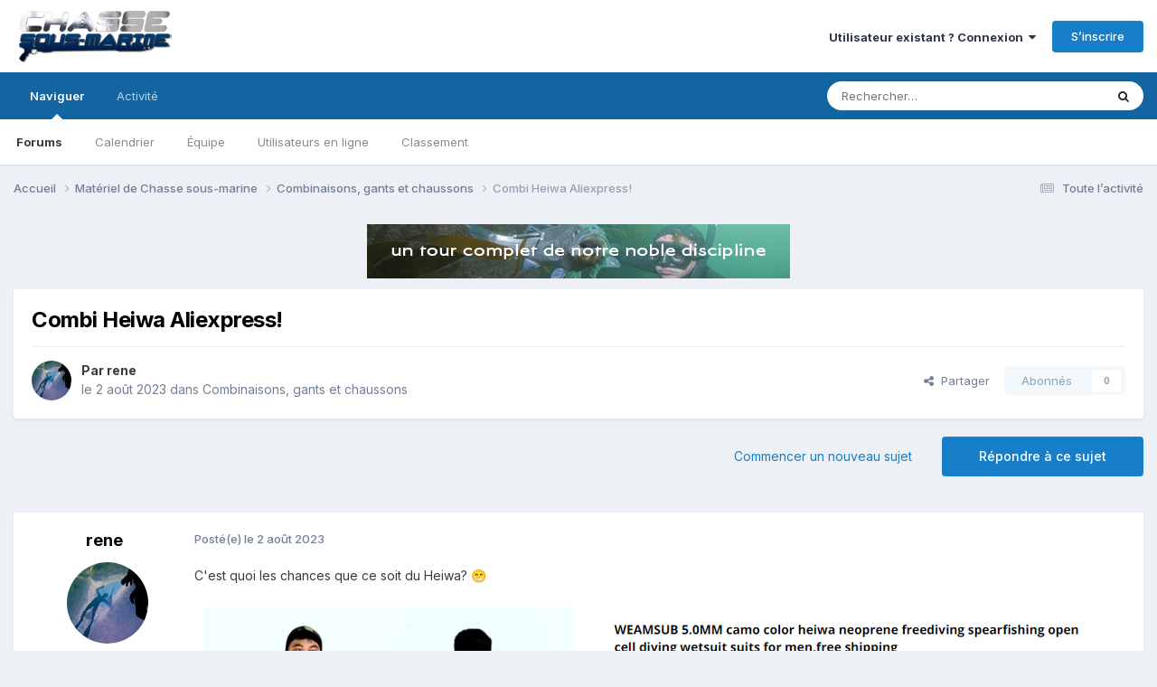

--- FILE ---
content_type: text/html;charset=UTF-8
request_url: https://www.chasse-sous-marine.com/forums/topic/74547-combi-heiwa-aliexpress/
body_size: 16062
content:
<!DOCTYPE html>
<html lang="fr-FR" dir="ltr">
	<head>
		<meta charset="utf-8">
        
		<title>Combi Heiwa Aliexpress! - Combinaisons, gants et chaussons - Forum Chasse sous-marine &amp; Apnée</title>
		
		
		
		

	<meta name="viewport" content="width=device-width, initial-scale=1">



	<meta name="twitter:card" content="summary_large_image" />




	
		
			
				<meta property="og:title" content="Combi Heiwa Aliexpress!">
			
		
	

	
		
			
				<meta property="og:type" content="website">
			
		
	

	
		
			
				<meta property="og:url" content="https://www.chasse-sous-marine.com/forums/topic/74547-combi-heiwa-aliexpress/">
			
		
	

	
		
			
				<meta name="description" content="C&#039;est quoi les chances que ce soit du Heiwa? 😁 Aussi, ca vaut quoi la Elios en Heiwa dite traditionnelle (elle est disponible localement).">
			
		
	

	
		
			
				<meta property="og:description" content="C&#039;est quoi les chances que ce soit du Heiwa? 😁 Aussi, ca vaut quoi la Elios en Heiwa dite traditionnelle (elle est disponible localement).">
			
		
	

	
		
			
				<meta property="og:updated_time" content="2023-08-02T11:01:48Z">
			
		
	

	
		
			
				<meta property="og:image" content="https://www.chasse-sous-marine.com/forums/uploads/monthly_2023_08/image.png.236faf94758e725f296caea5715f5517.png">
			
		
	

	
		
			
				<meta property="og:site_name" content="Forum Chasse sous-marine &amp; Apnée">
			
		
	

	
		
			
				<meta property="og:locale" content="fr_FR">
			
		
	


	
		<link rel="canonical" href="https://www.chasse-sous-marine.com/forums/topic/74547-combi-heiwa-aliexpress/" />
	

	
		<link as="style" rel="preload" href="https://www.chasse-sous-marine.com/forums/applications/core/interface/ckeditor/ckeditor/skins/ips/editor.css?t=P1PF" />
	





<link rel="manifest" href="https://www.chasse-sous-marine.com/forums/manifest.webmanifest/">
<meta name="msapplication-config" content="https://www.chasse-sous-marine.com/forums/browserconfig.xml/">
<meta name="msapplication-starturl" content="/">
<meta name="application-name" content="Forum Chasse sous-marine & Apnée">
<meta name="apple-mobile-web-app-title" content="Forum Chasse sous-marine & Apnée">

	<meta name="theme-color" content="#ffffff">






	

	
		
			<link rel="icon" sizes="36x36" href="https://www.chasse-sous-marine.com/forums/uploads/monthly_2021_03/android-chrome-36x36.png?v=1719063262">
		
	

	
		
			<link rel="icon" sizes="48x48" href="https://www.chasse-sous-marine.com/forums/uploads/monthly_2021_03/android-chrome-48x48.png?v=1719063262">
		
	

	
		
			<link rel="icon" sizes="72x72" href="https://www.chasse-sous-marine.com/forums/uploads/monthly_2021_03/android-chrome-72x72.png?v=1719063262">
		
	

	
		
			<link rel="icon" sizes="96x96" href="https://www.chasse-sous-marine.com/forums/uploads/monthly_2021_03/android-chrome-96x96.png?v=1719063262">
		
	

	
		
			<link rel="icon" sizes="144x144" href="https://www.chasse-sous-marine.com/forums/uploads/monthly_2021_03/android-chrome-144x144.png?v=1719063262">
		
	

	
		
			<link rel="icon" sizes="192x192" href="https://www.chasse-sous-marine.com/forums/uploads/monthly_2021_03/android-chrome-192x192.png?v=1719063262">
		
	

	
		
			<link rel="icon" sizes="256x256" href="https://www.chasse-sous-marine.com/forums/uploads/monthly_2021_03/android-chrome-256x256.png?v=1719063262">
		
	

	
		
			<link rel="icon" sizes="384x384" href="https://www.chasse-sous-marine.com/forums/uploads/monthly_2021_03/android-chrome-384x384.png?v=1719063262">
		
	

	
		
			<link rel="icon" sizes="512x512" href="https://www.chasse-sous-marine.com/forums/uploads/monthly_2021_03/android-chrome-512x512.png?v=1719063262">
		
	

	
		
			<meta name="msapplication-square70x70logo" content="https://www.chasse-sous-marine.com/forums/uploads/monthly_2021_03/msapplication-square70x70logo.png?v=1719063262"/>
		
	

	
		
			<meta name="msapplication-TileImage" content="https://www.chasse-sous-marine.com/forums/uploads/monthly_2021_03/msapplication-TileImage.png?v=1719063262"/>
		
	

	
		
			<meta name="msapplication-square150x150logo" content="https://www.chasse-sous-marine.com/forums/uploads/monthly_2021_03/msapplication-square150x150logo.png?v=1719063262"/>
		
	

	
		
			<meta name="msapplication-wide310x150logo" content="https://www.chasse-sous-marine.com/forums/uploads/monthly_2021_03/msapplication-wide310x150logo.png?v=1719063262"/>
		
	

	
		
			<meta name="msapplication-square310x310logo" content="https://www.chasse-sous-marine.com/forums/uploads/monthly_2021_03/msapplication-square310x310logo.png?v=1719063262"/>
		
	

	
		
			
				<link rel="apple-touch-icon" href="https://www.chasse-sous-marine.com/forums/uploads/monthly_2021_03/apple-touch-icon-57x57.png?v=1719063262">
			
		
	

	
		
			
				<link rel="apple-touch-icon" sizes="60x60" href="https://www.chasse-sous-marine.com/forums/uploads/monthly_2021_03/apple-touch-icon-60x60.png?v=1719063262">
			
		
	

	
		
			
				<link rel="apple-touch-icon" sizes="72x72" href="https://www.chasse-sous-marine.com/forums/uploads/monthly_2021_03/apple-touch-icon-72x72.png?v=1719063262">
			
		
	

	
		
			
				<link rel="apple-touch-icon" sizes="76x76" href="https://www.chasse-sous-marine.com/forums/uploads/monthly_2021_03/apple-touch-icon-76x76.png?v=1719063262">
			
		
	

	
		
			
				<link rel="apple-touch-icon" sizes="114x114" href="https://www.chasse-sous-marine.com/forums/uploads/monthly_2021_03/apple-touch-icon-114x114.png?v=1719063262">
			
		
	

	
		
			
				<link rel="apple-touch-icon" sizes="120x120" href="https://www.chasse-sous-marine.com/forums/uploads/monthly_2021_03/apple-touch-icon-120x120.png?v=1719063262">
			
		
	

	
		
			
				<link rel="apple-touch-icon" sizes="144x144" href="https://www.chasse-sous-marine.com/forums/uploads/monthly_2021_03/apple-touch-icon-144x144.png?v=1719063262">
			
		
	

	
		
			
				<link rel="apple-touch-icon" sizes="152x152" href="https://www.chasse-sous-marine.com/forums/uploads/monthly_2021_03/apple-touch-icon-152x152.png?v=1719063262">
			
		
	

	
		
			
				<link rel="apple-touch-icon" sizes="180x180" href="https://www.chasse-sous-marine.com/forums/uploads/monthly_2021_03/apple-touch-icon-180x180.png?v=1719063262">
			
		
	





<link rel="preload" href="//www.chasse-sous-marine.com/forums/applications/core/interface/font/fontawesome-webfont.woff2?v=4.7.0" as="font" crossorigin="anonymous">
		


	<link rel="preconnect" href="https://fonts.googleapis.com">
	<link rel="preconnect" href="https://fonts.gstatic.com" crossorigin>
	
		<link href="https://fonts.googleapis.com/css2?family=Inter:wght@300;400;500;600;700&display=swap" rel="stylesheet">
	



	<link rel='stylesheet' href='https://www.chasse-sous-marine.com/forums/uploads/css_built_18/341e4a57816af3ba440d891ca87450ff_framework.css?v=3aef4725181760776225' media='all'>

	<link rel='stylesheet' href='https://www.chasse-sous-marine.com/forums/uploads/css_built_18/05e81b71abe4f22d6eb8d1a929494829_responsive.css?v=3aef4725181760776225' media='all'>

	<link rel='stylesheet' href='https://www.chasse-sous-marine.com/forums/uploads/css_built_18/20446cf2d164adcc029377cb04d43d17_flags.css?v=3aef4725181760776225' media='all'>

	<link rel='stylesheet' href='https://www.chasse-sous-marine.com/forums/uploads/css_built_18/90eb5adf50a8c640f633d47fd7eb1778_core.css?v=3aef4725181760776225' media='all'>

	<link rel='stylesheet' href='https://www.chasse-sous-marine.com/forums/uploads/css_built_18/5a0da001ccc2200dc5625c3f3934497d_core_responsive.css?v=3aef4725181760776225' media='all'>

	<link rel='stylesheet' href='https://www.chasse-sous-marine.com/forums/uploads/css_built_18/62e269ced0fdab7e30e026f1d30ae516_forums.css?v=3aef4725181760776225' media='all'>

	<link rel='stylesheet' href='https://www.chasse-sous-marine.com/forums/uploads/css_built_18/76e62c573090645fb99a15a363d8620e_forums_responsive.css?v=3aef4725181760776225' media='all'>

	<link rel='stylesheet' href='https://www.chasse-sous-marine.com/forums/uploads/css_built_18/ebdea0c6a7dab6d37900b9190d3ac77b_topics.css?v=3aef4725181760776225' media='all'>





<link rel='stylesheet' href='https://www.chasse-sous-marine.com/forums/uploads/css_built_18/258adbb6e4f3e83cd3b355f84e3fa002_custom.css?v=3aef4725181760776225' media='all'>




		
		

	
	<link rel='shortcut icon' href='https://www.chasse-sous-marine.com/forums/uploads/monthly_2021_03/favicon.ico' type="image/x-icon">

	</head>
	<body class='ipsApp ipsApp_front ipsJS_none ipsClearfix' data-controller='core.front.core.app' data-message="" data-pageApp='forums' data-pageLocation='front' data-pageModule='forums' data-pageController='topic' data-pageID='74547'  >
		
        

        

		<a href='#ipsLayout_mainArea' class='ipsHide' title='Aller au contenu principal de cette page' accesskey='m'>Aller au contenu</a>
		





		<div id='ipsLayout_header' class='ipsClearfix'>
			<header>
				<div class='ipsLayout_container'>
					


<a href='https://www.chasse-sous-marine.com/forums/' id='elLogo' accesskey='1'><img src="https://www.chasse-sous-marine.com/forums/uploads/monthly_2021_04/logo-forum-ss.png.9e744962b31ae7eaf6b822172ec36c12.png.2472f4aeb029e30c39876c6c998241ec.png" alt='Forum Chasse sous-marine &amp; Apnée'></a>

					
						

	<ul id='elUserNav' class='ipsList_inline cSignedOut ipsResponsive_showDesktop'>
		
        
		
        
        
            
            <li id='elSignInLink'>
                <a href='https://www.chasse-sous-marine.com/forums/login/' data-ipsMenu-closeOnClick="false" data-ipsMenu id='elUserSignIn'>
                    Utilisateur existant ? Connexion &nbsp;<i class='fa fa-caret-down'></i>
                </a>
                
<div id='elUserSignIn_menu' class='ipsMenu ipsMenu_auto ipsHide'>
	<form accept-charset='utf-8' method='post' action='https://www.chasse-sous-marine.com/forums/login/'>
		<input type="hidden" name="csrfKey" value="7f4abcc9b43e63838244a8fe7e20d8e8">
		<input type="hidden" name="ref" value="aHR0cHM6Ly93d3cuY2hhc3NlLXNvdXMtbWFyaW5lLmNvbS9mb3J1bXMvdG9waWMvNzQ1NDctY29tYmktaGVpd2EtYWxpZXhwcmVzcy8=">
		<div data-role="loginForm">
			
			
			
				<div class='ipsColumns ipsColumns_noSpacing'>
					<div class='ipsColumn ipsColumn_wide' id='elUserSignIn_internal'>
						
<div class="ipsPad ipsForm ipsForm_vertical">
	<h4 class="ipsType_sectionHead">Connexion</h4>
	<br><br>
	<ul class='ipsList_reset'>
		<li class="ipsFieldRow ipsFieldRow_noLabel ipsFieldRow_fullWidth">
			
			
				<input type="text" placeholder="Pseudo ou adresse de courriel" name="auth" autocomplete="email">
			
		</li>
		<li class="ipsFieldRow ipsFieldRow_noLabel ipsFieldRow_fullWidth">
			<input type="password" placeholder="Mot de passe" name="password" autocomplete="current-password">
		</li>
		<li class="ipsFieldRow ipsFieldRow_checkbox ipsClearfix">
			<span class="ipsCustomInput">
				<input type="checkbox" name="remember_me" id="remember_me_checkbox" value="1" checked aria-checked="true">
				<span></span>
			</span>
			<div class="ipsFieldRow_content">
				<label class="ipsFieldRow_label" for="remember_me_checkbox">Se souvenir de moi</label>
				<span class="ipsFieldRow_desc">Non recommandé sur les ordinateurs partagés</span>
			</div>
		</li>
		<li class="ipsFieldRow ipsFieldRow_fullWidth">
			<button type="submit" name="_processLogin" value="usernamepassword" class="ipsButton ipsButton_primary ipsButton_small" id="elSignIn_submit">Connexion</button>
			
				<p class="ipsType_right ipsType_small">
					
						<a href='https://www.chasse-sous-marine.com/forums/lostpassword/' data-ipsDialog data-ipsDialog-title='Mot de passe oublié ?'>
					
					Mot de passe oublié ?</a>
				</p>
			
		</li>
	</ul>
</div>
					</div>
					<div class='ipsColumn ipsColumn_wide'>
						<div class='ipsPadding' id='elUserSignIn_external'>
							<div class='ipsAreaBackground_light ipsPadding:half'>
								
									<p class='ipsType_reset ipsType_small ipsType_center'><strong>Ou connectez-vous avec l’un de ces services</strong></p>
								
								
									<div class='ipsType_center ipsMargin_top:half'>
										

<button type="submit" name="_processLogin" value="2" class='ipsButton ipsButton_verySmall ipsButton_fullWidth ipsSocial ipsSocial_facebook' style="background-color: #3a579a">
	
		<span class='ipsSocial_icon'>
			
				<i class='fa fa-facebook-official'></i>
			
		</span>
		<span class='ipsSocial_text'>Se connecter avec Facebook</span>
	
</button>
									</div>
								
									<div class='ipsType_center ipsMargin_top:half'>
										

<button type="submit" name="_processLogin" value="3" class='ipsButton ipsButton_verySmall ipsButton_fullWidth ipsSocial ipsSocial_google' style="background-color: #4285F4">
	
		<span class='ipsSocial_icon'>
			
				<i class='fa fa-google'></i>
			
		</span>
		<span class='ipsSocial_text'>Se connecter avec Google</span>
	
</button>
									</div>
								
							</div>
						</div>
					</div>
				</div>
			
		</div>
	</form>
</div>
            </li>
            
        
		
			<li>
				
					<a href='https://www.chasse-sous-marine.com/forums/register/'  id='elRegisterButton' class='ipsButton ipsButton_normal ipsButton_primary'>S’inscrire</a>
				
			</li>
		
	</ul>

						
<ul class='ipsMobileHamburger ipsList_reset ipsResponsive_hideDesktop'>
	<li data-ipsDrawer data-ipsDrawer-drawerElem='#elMobileDrawer'>
		<a href='#'>
			
			
				
			
			
			
			<i class='fa fa-navicon'></i>
		</a>
	</li>
</ul>
					
				</div>
			</header>
			

	<nav data-controller='core.front.core.navBar' class=' ipsResponsive_showDesktop'>
		<div class='ipsNavBar_primary ipsLayout_container '>
			<ul data-role="primaryNavBar" class='ipsClearfix'>
				


	
		
		
			
		
		<li class='ipsNavBar_active' data-active id='elNavSecondary_1' data-role="navBarItem" data-navApp="core" data-navExt="CustomItem">
			
			
				<a href="https://www.chasse-sous-marine.com/forums/"  data-navItem-id="1" data-navDefault>
					Naviguer<span class='ipsNavBar_active__identifier'></span>
				</a>
			
			
				<ul class='ipsNavBar_secondary ' data-role='secondaryNavBar'>
					


	
	

	
		
		
			
		
		<li class='ipsNavBar_active' data-active id='elNavSecondary_10' data-role="navBarItem" data-navApp="forums" data-navExt="Forums">
			
			
				<a href="https://www.chasse-sous-marine.com/forums/"  data-navItem-id="10" data-navDefault>
					Forums<span class='ipsNavBar_active__identifier'></span>
				</a>
			
			
		</li>
	
	

	
		
		
		<li  id='elNavSecondary_11' data-role="navBarItem" data-navApp="calendar" data-navExt="Calendar">
			
			
				<a href="https://www.chasse-sous-marine.com/forums/events/"  data-navItem-id="11" >
					Calendrier<span class='ipsNavBar_active__identifier'></span>
				</a>
			
			
		</li>
	
	

	
	

	
		
		
		<li  id='elNavSecondary_13' data-role="navBarItem" data-navApp="core" data-navExt="StaffDirectory">
			
			
				<a href="https://www.chasse-sous-marine.com/forums/staff/"  data-navItem-id="13" >
					Équipe<span class='ipsNavBar_active__identifier'></span>
				</a>
			
			
		</li>
	
	

	
		
		
		<li  id='elNavSecondary_14' data-role="navBarItem" data-navApp="core" data-navExt="OnlineUsers">
			
			
				<a href="https://www.chasse-sous-marine.com/forums/online/"  data-navItem-id="14" >
					Utilisateurs en ligne<span class='ipsNavBar_active__identifier'></span>
				</a>
			
			
		</li>
	
	

	
		
		
		<li  id='elNavSecondary_15' data-role="navBarItem" data-navApp="core" data-navExt="Leaderboard">
			
			
				<a href="https://www.chasse-sous-marine.com/forums/leaderboard/"  data-navItem-id="15" >
					Classement<span class='ipsNavBar_active__identifier'></span>
				</a>
			
			
		</li>
	
	

					<li class='ipsHide' id='elNavigationMore_1' data-role='navMore'>
						<a href='#' data-ipsMenu data-ipsMenu-appendTo='#elNavigationMore_1' id='elNavigationMore_1_dropdown'>Plus <i class='fa fa-caret-down'></i></a>
						<ul class='ipsHide ipsMenu ipsMenu_auto' id='elNavigationMore_1_dropdown_menu' data-role='moreDropdown'></ul>
					</li>
				</ul>
			
		</li>
	
	

	
		
		
		<li  id='elNavSecondary_2' data-role="navBarItem" data-navApp="core" data-navExt="CustomItem">
			
			
				<a href="https://www.chasse-sous-marine.com/forums/discover/"  data-navItem-id="2" >
					Activité<span class='ipsNavBar_active__identifier'></span>
				</a>
			
			
				<ul class='ipsNavBar_secondary ipsHide' data-role='secondaryNavBar'>
					


	
		
		
		<li  id='elNavSecondary_4' data-role="navBarItem" data-navApp="core" data-navExt="AllActivity">
			
			
				<a href="https://www.chasse-sous-marine.com/forums/discover/"  data-navItem-id="4" >
					Toute l’activité<span class='ipsNavBar_active__identifier'></span>
				</a>
			
			
		</li>
	
	

	
	

	
	

	
	

	
		
		
		<li  id='elNavSecondary_8' data-role="navBarItem" data-navApp="core" data-navExt="Search">
			
			
				<a href="https://www.chasse-sous-marine.com/forums/search/"  data-navItem-id="8" >
					Rechercher<span class='ipsNavBar_active__identifier'></span>
				</a>
			
			
		</li>
	
	

	
		
		
		<li  id='elNavSecondary_9' data-role="navBarItem" data-navApp="core" data-navExt="Promoted">
			
			
				<a href="https://www.chasse-sous-marine.com/forums/ourpicks/"  data-navItem-id="9" >
					Nos choix<span class='ipsNavBar_active__identifier'></span>
				</a>
			
			
		</li>
	
	

					<li class='ipsHide' id='elNavigationMore_2' data-role='navMore'>
						<a href='#' data-ipsMenu data-ipsMenu-appendTo='#elNavigationMore_2' id='elNavigationMore_2_dropdown'>Plus <i class='fa fa-caret-down'></i></a>
						<ul class='ipsHide ipsMenu ipsMenu_auto' id='elNavigationMore_2_dropdown_menu' data-role='moreDropdown'></ul>
					</li>
				</ul>
			
		</li>
	
	

				<li class='ipsHide' id='elNavigationMore' data-role='navMore'>
					<a href='#' data-ipsMenu data-ipsMenu-appendTo='#elNavigationMore' id='elNavigationMore_dropdown'>Plus</a>
					<ul class='ipsNavBar_secondary ipsHide' data-role='secondaryNavBar'>
						<li class='ipsHide' id='elNavigationMore_more' data-role='navMore'>
							<a href='#' data-ipsMenu data-ipsMenu-appendTo='#elNavigationMore_more' id='elNavigationMore_more_dropdown'>Plus <i class='fa fa-caret-down'></i></a>
							<ul class='ipsHide ipsMenu ipsMenu_auto' id='elNavigationMore_more_dropdown_menu' data-role='moreDropdown'></ul>
						</li>
					</ul>
				</li>
			</ul>
			

	<div id="elSearchWrapper">
		<div id='elSearch' data-controller="core.front.core.quickSearch">
			<form accept-charset='utf-8' action='//www.chasse-sous-marine.com/forums/search/?do=quicksearch' method='post'>
                <input type='search' id='elSearchField' placeholder='Rechercher…' name='q' autocomplete='off' aria-label='Rechercher'>
                <details class='cSearchFilter'>
                    <summary class='cSearchFilter__text'></summary>
                    <ul class='cSearchFilter__menu'>
                        
                        <li><label><input type="radio" name="type" value="all" ><span class='cSearchFilter__menuText'>N’importe où</span></label></li>
                        
                            
                                <li><label><input type="radio" name="type" value='contextual_{&quot;type&quot;:&quot;forums_topic&quot;,&quot;nodes&quot;:26}' checked><span class='cSearchFilter__menuText'>Ce forum</span></label></li>
                            
                                <li><label><input type="radio" name="type" value='contextual_{&quot;type&quot;:&quot;forums_topic&quot;,&quot;item&quot;:74547}' checked><span class='cSearchFilter__menuText'>Ce sujet</span></label></li>
                            
                        
                        
                            <li><label><input type="radio" name="type" value="core_statuses_status"><span class='cSearchFilter__menuText'>Mises à jour de statut</span></label></li>
                        
                            <li><label><input type="radio" name="type" value="forums_topic"><span class='cSearchFilter__menuText'>Sujets</span></label></li>
                        
                            <li><label><input type="radio" name="type" value="calendar_event"><span class='cSearchFilter__menuText'>Évènements</span></label></li>
                        
                            <li><label><input type="radio" name="type" value="core_members"><span class='cSearchFilter__menuText'>Membres</span></label></li>
                        
                    </ul>
                </details>
				<button class='cSearchSubmit' type="submit" aria-label='Rechercher'><i class="fa fa-search"></i></button>
			</form>
		</div>
	</div>

		</div>
	</nav>

			
<ul id='elMobileNav' class='ipsResponsive_hideDesktop' data-controller='core.front.core.mobileNav'>
	
		
			
			
				
				
			
				
					<li id='elMobileBreadcrumb'>
						<a href='https://www.chasse-sous-marine.com/forums/forum/26-combinaisons-gants-et-chaussons/'>
							<span>Combinaisons, gants et chaussons</span>
						</a>
					</li>
				
				
			
				
				
			
		
	
	
	
	<li >
		<a data-action="defaultStream" href='https://www.chasse-sous-marine.com/forums/discover/'><i class="fa fa-newspaper-o" aria-hidden="true"></i></a>
	</li>

	

	
		<li class='ipsJS_show'>
			<a href='https://www.chasse-sous-marine.com/forums/search/'><i class='fa fa-search'></i></a>
		</li>
	
</ul>
		</div>
		<main id='ipsLayout_body' class='ipsLayout_container'>
			<div id='ipsLayout_contentArea'>
				<div id='ipsLayout_contentWrapper'>
					
<nav class='ipsBreadcrumb ipsBreadcrumb_top ipsFaded_withHover'>
	

	<ul class='ipsList_inline ipsPos_right'>
		
		<li >
			<a data-action="defaultStream" class='ipsType_light '  href='https://www.chasse-sous-marine.com/forums/discover/'><i class="fa fa-newspaper-o" aria-hidden="true"></i> <span>Toute l’activité</span></a>
		</li>
		
	</ul>

	<ul data-role="breadcrumbList">
		<li>
			<a title="Accueil" href='https://www.chasse-sous-marine.com/forums/'>
				<span>Accueil <i class='fa fa-angle-right'></i></span>
			</a>
		</li>
		
		
			<li>
				
					<a href='https://www.chasse-sous-marine.com/forums/forum/23-mat%C3%A9riel-de-chasse-sous-marine/'>
						<span>Matériel de Chasse sous-marine <i class='fa fa-angle-right' aria-hidden="true"></i></span>
					</a>
				
			</li>
		
			<li>
				
					<a href='https://www.chasse-sous-marine.com/forums/forum/26-combinaisons-gants-et-chaussons/'>
						<span>Combinaisons, gants et chaussons <i class='fa fa-angle-right' aria-hidden="true"></i></span>
					</a>
				
			</li>
		
			<li>
				
					Combi Heiwa Aliexpress!
				
			</li>
		
	</ul>
</nav>
					
					<div id='ipsLayout_mainArea'>
						

<div class='ips55ec769b34 ipsSpacer_both ipsSpacer_half'>
	<ul class='ipsList_inline ipsType_center ipsList_reset ipsList_noSpacing'>
		
		<li class='ips55ec769b34_large ipsResponsive_showDesktop ipsResponsive_inlineBlock ipsAreaBackground_light'>
			
				<a href='https://www.chasse-sous-marine.com/forums/index.php?app=core&amp;module=system&amp;controller=redirect&amp;do=advertisement&amp;ad=3&amp;key=692e356c6b5297139e5ece4c8bf1002a53ca0e370a661579e034044253854504' target='_blank' rel='nofollow noopener'>
			
				<img src='https://www.chasse-sous-marine.com/forums/uploads/monthly_2021_03/ban_vagon_csm.gif.ed8e288a8d8837228c1ac26e09b2418b.gif' alt="advertisement_alt" class='ipsImage ipsContained'>
			
				</a>
			
		</li>
		
		<li class='ips55ec769b34_medium ipsResponsive_showTablet ipsResponsive_inlineBlock ipsAreaBackground_light'>
			
				<a href='https://www.chasse-sous-marine.com/forums/index.php?app=core&amp;module=system&amp;controller=redirect&amp;do=advertisement&amp;ad=3&amp;key=692e356c6b5297139e5ece4c8bf1002a53ca0e370a661579e034044253854504' target='_blank' rel='nofollow noopener'>
			
				<img src='https://www.chasse-sous-marine.com/forums/uploads/monthly_2021_03/ban_vagon_csm.gif.ed8e288a8d8837228c1ac26e09b2418b.gif' alt="advertisement_alt" class='ipsImage ipsContained'>
			
				</a>
			
		</li>

		<li class='ips55ec769b34_small ipsResponsive_showPhone ipsResponsive_inlineBlock ipsAreaBackground_light'>
			
				<a href='https://www.chasse-sous-marine.com/forums/index.php?app=core&amp;module=system&amp;controller=redirect&amp;do=advertisement&amp;ad=3&amp;key=692e356c6b5297139e5ece4c8bf1002a53ca0e370a661579e034044253854504' target='_blank' rel='nofollow noopener'>
			
				<img src='https://www.chasse-sous-marine.com/forums/uploads/monthly_2021_03/ban_vagon_csm.gif.ed8e288a8d8837228c1ac26e09b2418b.gif' alt="advertisement_alt" class='ipsImage ipsContained'>
			
				</a>
			
		</li>
		
	</ul>
	
</div>

						
						
						

	




						



<div class='ipsPageHeader ipsResponsive_pull ipsBox ipsPadding sm:ipsPadding:half ipsMargin_bottom'>
		
	
	<div class='ipsFlex ipsFlex-ai:center ipsFlex-fw:wrap ipsGap:4'>
		<div class='ipsFlex-flex:11'>
			<h1 class='ipsType_pageTitle ipsContained_container'>
				

				
				
					<span class='ipsType_break ipsContained'>
						<span>Combi Heiwa Aliexpress!</span>
					</span>
				
			</h1>
			
			
		</div>
		
	</div>
	<hr class='ipsHr'>
	<div class='ipsPageHeader__meta ipsFlex ipsFlex-jc:between ipsFlex-ai:center ipsFlex-fw:wrap ipsGap:3'>
		<div class='ipsFlex-flex:11'>
			<div class='ipsPhotoPanel ipsPhotoPanel_mini ipsPhotoPanel_notPhone ipsClearfix'>
				


	<a href="https://www.chasse-sous-marine.com/forums/profile/1995-rene/" rel="nofollow" data-ipsHover data-ipsHover-width="370" data-ipsHover-target="https://www.chasse-sous-marine.com/forums/profile/1995-rene/?do=hovercard" class="ipsUserPhoto ipsUserPhoto_mini" title="Aller sur le profil de rene">
		<img src='https://www.chasse-sous-marine.com/forums/uploads/monthly_2025_11/tnice.thumb.jpg.4f3a3850afefa65be55c24c8d954e618.jpg' alt='rene' loading="lazy">
	</a>

				<div>
					<p class='ipsType_reset ipsType_blendLinks'>
						<span class='ipsType_normal'>
						
							<strong>Par 


<a href='https://www.chasse-sous-marine.com/forums/profile/1995-rene/' rel="nofollow" data-ipsHover data-ipsHover-width='370' data-ipsHover-target='https://www.chasse-sous-marine.com/forums/profile/1995-rene/?do=hovercard&amp;referrer=https%253A%252F%252Fwww.chasse-sous-marine.com%252Fforums%252Ftopic%252F74547-combi-heiwa-aliexpress%252F' title="Aller sur le profil de rene" class="ipsType_break">rene</a></strong><br />
							<span class='ipsType_light'><time datetime='2023-08-02T10:55:21Z' title='08/02/23 10:55' data-short='2 a'>le 2 août 2023</time> dans <a href="https://www.chasse-sous-marine.com/forums/forum/26-combinaisons-gants-et-chaussons/">Combinaisons, gants et chaussons</a></span>
						
						</span>
					</p>
				</div>
			</div>
		</div>
		
			<div class='ipsFlex-flex:01 ipsResponsive_hidePhone'>
				<div class='ipsShareLinks'>
					
						


    <a href='#elShareItem_611789175_menu' id='elShareItem_611789175' data-ipsMenu class='ipsShareButton ipsButton ipsButton_verySmall ipsButton_link ipsButton_link--light'>
        <span><i class='fa fa-share-alt'></i></span> &nbsp;Partager
    </a>

    <div class='ipsPadding ipsMenu ipsMenu_normal ipsHide' id='elShareItem_611789175_menu' data-controller="core.front.core.sharelink">
        
        
        <span data-ipsCopy data-ipsCopy-flashmessage>
            <a href="https://www.chasse-sous-marine.com/forums/topic/74547-combi-heiwa-aliexpress/" class="ipsButton ipsButton_light ipsButton_small ipsButton_fullWidth" data-role="copyButton" data-clipboard-text="https://www.chasse-sous-marine.com/forums/topic/74547-combi-heiwa-aliexpress/" data-ipstooltip title='Copy Link to Clipboard'><i class="fa fa-clone"></i> https://www.chasse-sous-marine.com/forums/topic/74547-combi-heiwa-aliexpress/</a>
        </span>
        <ul class='ipsShareLinks ipsMargin_top:half'>
            
                <li>
<a href="https://x.com/share?url=https%3A%2F%2Fwww.chasse-sous-marine.com%2Fforums%2Ftopic%2F74547-combi-heiwa-aliexpress%2F" class="cShareLink cShareLink_x" target="_blank" data-role="shareLink" title='Share on X' data-ipsTooltip rel='nofollow noopener'>
    <i class="fa fa-x"></i>
</a></li>
            
                <li>
<a href="https://www.facebook.com/sharer/sharer.php?u=https%3A%2F%2Fwww.chasse-sous-marine.com%2Fforums%2Ftopic%2F74547-combi-heiwa-aliexpress%2F" class="cShareLink cShareLink_facebook" target="_blank" data-role="shareLink" title='Partager sur Facebook' data-ipsTooltip rel='noopener nofollow'>
	<i class="fa fa-facebook"></i>
</a></li>
            
                <li>
<a href="https://www.reddit.com/submit?url=https%3A%2F%2Fwww.chasse-sous-marine.com%2Fforums%2Ftopic%2F74547-combi-heiwa-aliexpress%2F&amp;title=Combi+Heiwa+Aliexpress%21" rel="nofollow noopener" class="cShareLink cShareLink_reddit" target="_blank" title='Partager sur Reddit' data-ipsTooltip>
	<i class="fa fa-reddit"></i>
</a></li>
            
                <li>
<a href="mailto:?subject=Combi%20Heiwa%20Aliexpress%21&body=https%3A%2F%2Fwww.chasse-sous-marine.com%2Fforums%2Ftopic%2F74547-combi-heiwa-aliexpress%2F" rel='nofollow' class='cShareLink cShareLink_email' title='Partager via courriel' data-ipsTooltip>
	<i class="fa fa-envelope"></i>
</a></li>
            
                <li>
<a href="https://pinterest.com/pin/create/button/?url=https://www.chasse-sous-marine.com/forums/topic/74547-combi-heiwa-aliexpress/&amp;media=https://www.chasse-sous-marine.com/forums/uploads/monthly_2021_03/logo-forum-ss.png.c9a99515ef089e8bc5b9cb28a6e098fd.png" class="cShareLink cShareLink_pinterest" rel="nofollow noopener" target="_blank" data-role="shareLink" title='Partager sur Pinterest' data-ipsTooltip>
	<i class="fa fa-pinterest"></i>
</a></li>
            
        </ul>
        
            <hr class='ipsHr'>
            <button class='ipsHide ipsButton ipsButton_verySmall ipsButton_light ipsButton_fullWidth ipsMargin_top:half' data-controller='core.front.core.webshare' data-role='webShare' data-webShareTitle='Combi Heiwa Aliexpress!' data-webShareText='Combi Heiwa Aliexpress!' data-webShareUrl='https://www.chasse-sous-marine.com/forums/topic/74547-combi-heiwa-aliexpress/'>More sharing options...</button>
        
    </div>

					
					
                    

					



					

<div data-followApp='forums' data-followArea='topic' data-followID='74547' data-controller='core.front.core.followButton'>
	

	<a href='https://www.chasse-sous-marine.com/forums/login/' rel="nofollow" class="ipsFollow ipsPos_middle ipsButton ipsButton_light ipsButton_verySmall ipsButton_disabled" data-role="followButton" data-ipsTooltip title='Connectez-vous pour activer le suivi'>
		<span>Abonnés</span>
		<span class='ipsCommentCount'>0</span>
	</a>

</div>
				</div>
			</div>
					
	</div>
	
	
</div>








<div class='ipsClearfix'>
	<ul class="ipsToolList ipsToolList_horizontal ipsClearfix ipsSpacer_both ">
		
			<li class='ipsToolList_primaryAction'>
				<span data-controller='forums.front.topic.reply'>
					
						<a href='#replyForm' rel="nofollow" class='ipsButton ipsButton_important ipsButton_medium ipsButton_fullWidth' data-action='replyToTopic'>Répondre à ce sujet</a>
					
				</span>
			</li>
		
		
			<li class='ipsResponsive_hidePhone'>
				
					<a href="https://www.chasse-sous-marine.com/forums/forum/26-combinaisons-gants-et-chaussons/?do=add" rel="nofollow" class='ipsButton ipsButton_link ipsButton_medium ipsButton_fullWidth' title='Commencer un nouveau sujet dans ce forum'>Commencer un nouveau sujet</a>
				
			</li>
		
		
	</ul>
</div>

<div id='comments' data-controller='core.front.core.commentFeed,forums.front.topic.view, core.front.core.ignoredComments' data-autoPoll data-baseURL='https://www.chasse-sous-marine.com/forums/topic/74547-combi-heiwa-aliexpress/' data-lastPage data-feedID='topic-74547' class='cTopic ipsClear ipsSpacer_top'>
	
			
	

	

<div data-controller='core.front.core.recommendedComments' data-url='https://www.chasse-sous-marine.com/forums/topic/74547-combi-heiwa-aliexpress/?recommended=comments' class='ipsRecommendedComments ipsHide'>
	<div data-role="recommendedComments">
		<h2 class='ipsType_sectionHead ipsType_large ipsType_bold ipsMargin_bottom'>Messages recommandés</h2>
		
	</div>
</div>
	
	<div id="elPostFeed" data-role='commentFeed' data-controller='core.front.core.moderation' >
		<form action="https://www.chasse-sous-marine.com/forums/topic/74547-combi-heiwa-aliexpress/?csrfKey=7f4abcc9b43e63838244a8fe7e20d8e8&amp;do=multimodComment" method="post" data-ipsPageAction data-role='moderationTools'>
			
			
				

					

					
					



<a id='findComment-1256236'></a>
<a id='comment-1256236'></a>
<article  id='elComment_1256236' class='cPost ipsBox ipsResponsive_pull  ipsComment  ipsComment_parent ipsClearfix ipsClear ipsColumns ipsColumns_noSpacing ipsColumns_collapsePhone    '>
	

	

	<div class='cAuthorPane_mobile ipsResponsive_showPhone'>
		<div class='cAuthorPane_photo'>
			<div class='cAuthorPane_photoWrap'>
				


	<a href="https://www.chasse-sous-marine.com/forums/profile/1995-rene/" rel="nofollow" data-ipsHover data-ipsHover-width="370" data-ipsHover-target="https://www.chasse-sous-marine.com/forums/profile/1995-rene/?do=hovercard" class="ipsUserPhoto ipsUserPhoto_large" title="Aller sur le profil de rene">
		<img src='https://www.chasse-sous-marine.com/forums/uploads/monthly_2025_11/tnice.thumb.jpg.4f3a3850afefa65be55c24c8d954e618.jpg' alt='rene' loading="lazy">
	</a>

				
				
			</div>
		</div>
		<div class='cAuthorPane_content'>
			<h3 class='ipsType_sectionHead cAuthorPane_author ipsType_break ipsType_blendLinks ipsFlex ipsFlex-ai:center'>
				


<a href='https://www.chasse-sous-marine.com/forums/profile/1995-rene/' rel="nofollow" data-ipsHover data-ipsHover-width='370' data-ipsHover-target='https://www.chasse-sous-marine.com/forums/profile/1995-rene/?do=hovercard&amp;referrer=https%253A%252F%252Fwww.chasse-sous-marine.com%252Fforums%252Ftopic%252F74547-combi-heiwa-aliexpress%252F' title="Aller sur le profil de rene" class="ipsType_break">rene</a>
			</h3>
			<div class='ipsType_light ipsType_reset'>
			    <a href='https://www.chasse-sous-marine.com/forums/topic/74547-combi-heiwa-aliexpress/#findComment-1256236' rel="nofollow" class='ipsType_blendLinks'>Posté(e) <time datetime='2023-08-02T10:55:21Z' title='08/02/23 10:55' data-short='2 a'>le 2 août 2023</time></a>
				
			</div>
		</div>
	</div>
	<aside class='ipsComment_author cAuthorPane ipsColumn ipsColumn_medium ipsResponsive_hidePhone'>
		<h3 class='ipsType_sectionHead cAuthorPane_author ipsType_blendLinks ipsType_break'><strong>


<a href='https://www.chasse-sous-marine.com/forums/profile/1995-rene/' rel="nofollow" data-ipsHover data-ipsHover-width='370' data-ipsHover-target='https://www.chasse-sous-marine.com/forums/profile/1995-rene/?do=hovercard&amp;referrer=https%253A%252F%252Fwww.chasse-sous-marine.com%252Fforums%252Ftopic%252F74547-combi-heiwa-aliexpress%252F' title="Aller sur le profil de rene" class="ipsType_break">rene</a></strong>
			
		</h3>
		<ul class='cAuthorPane_info ipsList_reset'>
			<li data-role='photo' class='cAuthorPane_photo'>
				<div class='cAuthorPane_photoWrap'>
					


	<a href="https://www.chasse-sous-marine.com/forums/profile/1995-rene/" rel="nofollow" data-ipsHover data-ipsHover-width="370" data-ipsHover-target="https://www.chasse-sous-marine.com/forums/profile/1995-rene/?do=hovercard" class="ipsUserPhoto ipsUserPhoto_large" title="Aller sur le profil de rene">
		<img src='https://www.chasse-sous-marine.com/forums/uploads/monthly_2025_11/tnice.thumb.jpg.4f3a3850afefa65be55c24c8d954e618.jpg' alt='rene' loading="lazy">
	</a>

					
					
				</div>
			</li>
			
				<li data-role='group'>Membres</li>
				
			
			
				<li data-role='stats' class='ipsMargin_top'>
					<ul class="ipsList_reset ipsType_light ipsFlex ipsFlex-ai:center ipsFlex-jc:center ipsGap_row:2 cAuthorPane_stats">
						<li>
							
								<a href="https://www.chasse-sous-marine.com/forums/profile/1995-rene/content/" rel="nofollow" title="1218 messages " data-ipsTooltip class="ipsType_blendLinks">
							
								<i class="fa fa-comment"></i> 1.2&nbsp;k
							
								</a>
							
						</li>
						
					</ul>
				</li>
			
			
				

	
	<li data-role='custom-field' class='ipsResponsive_hidePhone ipsType_break'>
		
<span class='ft'>Département, région, ville:</span><span class='fc'>Montreal, La Paz Baja Mx</span>
	</li>
	
	<li data-role='custom-field' class='ipsResponsive_hidePhone ipsType_break'>
		
<span class="ft">Mon équipement:</span><span class="fc">Renesub www.renesub.com
Mako et palmes de jj. </span>
	</li>
	

			
		</ul>
	</aside>
	<div class='ipsColumn ipsColumn_fluid ipsMargin:none'>
		

<div id='comment-1256236_wrap' data-controller='core.front.core.comment' data-commentApp='forums' data-commentType='forums' data-commentID="1256236" data-quoteData='{&quot;userid&quot;:1995,&quot;username&quot;:&quot;rene&quot;,&quot;timestamp&quot;:1690973721,&quot;contentapp&quot;:&quot;forums&quot;,&quot;contenttype&quot;:&quot;forums&quot;,&quot;contentid&quot;:74547,&quot;contentclass&quot;:&quot;forums_Topic&quot;,&quot;contentcommentid&quot;:1256236}' class='ipsComment_content ipsType_medium'>

	<div class='ipsComment_meta ipsType_light ipsFlex ipsFlex-ai:center ipsFlex-jc:between ipsFlex-fd:row-reverse'>
		<div class='ipsType_light ipsType_reset ipsType_blendLinks ipsComment_toolWrap'>
			<div class='ipsResponsive_hidePhone ipsComment_badges'>
				<ul class='ipsList_reset ipsFlex ipsFlex-jc:end ipsFlex-fw:wrap ipsGap:2 ipsGap_row:1'>
					
					
					
					
					
				</ul>
			</div>
			<ul class='ipsList_reset ipsComment_tools'>
				<li>
					<a href='#elControls_1256236_menu' class='ipsComment_ellipsis' id='elControls_1256236' title='Plus d’options…' data-ipsMenu data-ipsMenu-appendTo='#comment-1256236_wrap'><i class='fa fa-ellipsis-h'></i></a>
					<ul id='elControls_1256236_menu' class='ipsMenu ipsMenu_narrow ipsHide'>
						
						
                        
						
						
						
							
								
							
							
							
							
							
							
						
					</ul>
				</li>
				
			</ul>
		</div>

		<div class='ipsType_reset ipsResponsive_hidePhone'>
		   
		   Posté(e) <time datetime='2023-08-02T10:55:21Z' title='08/02/23 10:55' data-short='2 a'>le 2 août 2023</time>
		   
			
			<span class='ipsResponsive_hidePhone'>
				
				
			</span>
		</div>
	</div>

	

    

	<div class='cPost_contentWrap'>
		
		<div data-role='commentContent' class='ipsType_normal ipsType_richText ipsPadding_bottom ipsContained' data-controller='core.front.core.lightboxedImages'>
			<p>
	C'est quoi les chances que ce soit du Heiwa? <span class="ipsEmoji">😁</span>
</p>

<p>
	<a class="ipsAttachLink ipsAttachLink_image" href="https://www.chasse-sous-marine.com/forums/uploads/monthly_2023_08/image.png.d1dd58b1178696ce3bb384a49a3ee8c5.png" data-fileid="69755" data-fileext="png" rel=""><img class="ipsImage ipsImage_thumbnailed" data-fileid="69755" data-ratio="50.80" width="1000" alt="image.thumb.png.8485a2ad7a7ae5b41c45b9b37fb30d05.png" src="https://www.chasse-sous-marine.com/forums/uploads/monthly_2023_08/image.thumb.png.8485a2ad7a7ae5b41c45b9b37fb30d05.png" /></a>
</p>

<p>
	Aussi, ca vaut quoi la Elios en Heiwa dite traditionnelle (elle est disponible localement).
</p>

<p>
	<a class="ipsAttachLink ipsAttachLink_image" href="https://www.chasse-sous-marine.com/forums/uploads/monthly_2023_08/image.png.0023c8a3bf88201de0a40ff85fb98035.png" data-fileid="69756" data-fileext="png" rel=""><img class="ipsImage ipsImage_thumbnailed" data-fileid="69756" data-ratio="43.60" width="1000" alt="image.thumb.png.f5a3a5be89282a61d022ea402335a144.png" src="https://www.chasse-sous-marine.com/forums/uploads/monthly_2023_08/image.thumb.png.f5a3a5be89282a61d022ea402335a144.png" /></a>
</p>


			
		</div>

		
			<div class='ipsItemControls'>
				
					
						

	<div data-controller='core.front.core.reaction' class='ipsItemControls_right ipsClearfix '>	
		<div class='ipsReact ipsPos_right'>
			
				
				<div class='ipsReact_blurb ipsHide' data-role='reactionBlurb'>
					
				</div>
			
			
			
		</div>
	</div>

					
				
				<ul class='ipsComment_controls ipsClearfix ipsItemControls_left' data-role="commentControls">
					
						
						
							<li data-ipsQuote-editor='topic_comment' data-ipsQuote-target='#comment-1256236' class='ipsJS_show'>
								<button class='ipsButton ipsButton_light ipsButton_verySmall ipsButton_narrow cMultiQuote ipsHide' data-action='multiQuoteComment' data-ipsTooltip data-ipsQuote-multiQuote data-mqId='mq1256236' title='Multi-citations'><i class='fa fa-plus'></i></button>
							</li>
							<li data-ipsQuote-editor='topic_comment' data-ipsQuote-target='#comment-1256236' class='ipsJS_show'>
								<a href='#' data-action='quoteComment' data-ipsQuote-singleQuote>Citer</a>
							</li>
						
						
						
												
					
					<li class='ipsHide' data-role='commentLoading'>
						<span class='ipsLoading ipsLoading_tiny ipsLoading_noAnim'></span>
					</li>
				</ul>
			</div>
		

		
			

		
	</div>

	
    
</div>
	</div>
</article>
					
					
						

<div class='ips55ec769b34 ipsSpacer_both ipsSpacer_half'>
	<ul class='ipsList_inline ipsType_center ipsList_reset ipsList_noSpacing'>
		
		<li class='ips55ec769b34_large ipsResponsive_showDesktop ipsResponsive_inlineBlock ipsAreaBackground_light'>
			
				<a href='https://www.chasse-sous-marine.com/forums/index.php?app=core&amp;module=system&amp;controller=redirect&amp;do=advertisement&amp;ad=3&amp;key=692e356c6b5297139e5ece4c8bf1002a53ca0e370a661579e034044253854504' target='_blank' rel='nofollow noopener'>
			
				<img src='https://www.chasse-sous-marine.com/forums/uploads/monthly_2021_03/ban_vagon_csm.gif.ed8e288a8d8837228c1ac26e09b2418b.gif' alt="advertisement_alt" class='ipsImage ipsContained'>
			
				</a>
			
		</li>
		
		<li class='ips55ec769b34_medium ipsResponsive_showTablet ipsResponsive_inlineBlock ipsAreaBackground_light'>
			
				<a href='https://www.chasse-sous-marine.com/forums/index.php?app=core&amp;module=system&amp;controller=redirect&amp;do=advertisement&amp;ad=3&amp;key=692e356c6b5297139e5ece4c8bf1002a53ca0e370a661579e034044253854504' target='_blank' rel='nofollow noopener'>
			
				<img src='https://www.chasse-sous-marine.com/forums/uploads/monthly_2021_03/ban_vagon_csm.gif.ed8e288a8d8837228c1ac26e09b2418b.gif' alt="advertisement_alt" class='ipsImage ipsContained'>
			
				</a>
			
		</li>

		<li class='ips55ec769b34_small ipsResponsive_showPhone ipsResponsive_inlineBlock ipsAreaBackground_light'>
			
				<a href='https://www.chasse-sous-marine.com/forums/index.php?app=core&amp;module=system&amp;controller=redirect&amp;do=advertisement&amp;ad=3&amp;key=692e356c6b5297139e5ece4c8bf1002a53ca0e370a661579e034044253854504' target='_blank' rel='nofollow noopener'>
			
				<img src='https://www.chasse-sous-marine.com/forums/uploads/monthly_2021_03/ban_vagon_csm.gif.ed8e288a8d8837228c1ac26e09b2418b.gif' alt="advertisement_alt" class='ipsImage ipsContained'>
			
				</a>
			
		</li>
		
	</ul>
	
</div>

					
					
				

					

					
					



<a id='findComment-1256237'></a>
<a id='comment-1256237'></a>
<article  id='elComment_1256237' class='cPost ipsBox ipsResponsive_pull  ipsComment  ipsComment_parent ipsClearfix ipsClear ipsColumns ipsColumns_noSpacing ipsColumns_collapsePhone    '>
	

	

	<div class='cAuthorPane_mobile ipsResponsive_showPhone'>
		<div class='cAuthorPane_photo'>
			<div class='cAuthorPane_photoWrap'>
				


	<a href="https://www.chasse-sous-marine.com/forums/profile/1995-rene/" rel="nofollow" data-ipsHover data-ipsHover-width="370" data-ipsHover-target="https://www.chasse-sous-marine.com/forums/profile/1995-rene/?do=hovercard" class="ipsUserPhoto ipsUserPhoto_large" title="Aller sur le profil de rene">
		<img src='https://www.chasse-sous-marine.com/forums/uploads/monthly_2025_11/tnice.thumb.jpg.4f3a3850afefa65be55c24c8d954e618.jpg' alt='rene' loading="lazy">
	</a>

				
				
			</div>
		</div>
		<div class='cAuthorPane_content'>
			<h3 class='ipsType_sectionHead cAuthorPane_author ipsType_break ipsType_blendLinks ipsFlex ipsFlex-ai:center'>
				


<a href='https://www.chasse-sous-marine.com/forums/profile/1995-rene/' rel="nofollow" data-ipsHover data-ipsHover-width='370' data-ipsHover-target='https://www.chasse-sous-marine.com/forums/profile/1995-rene/?do=hovercard&amp;referrer=https%253A%252F%252Fwww.chasse-sous-marine.com%252Fforums%252Ftopic%252F74547-combi-heiwa-aliexpress%252F' title="Aller sur le profil de rene" class="ipsType_break">rene</a>
			</h3>
			<div class='ipsType_light ipsType_reset'>
			    <a href='https://www.chasse-sous-marine.com/forums/topic/74547-combi-heiwa-aliexpress/#findComment-1256237' rel="nofollow" class='ipsType_blendLinks'>Posté(e) <time datetime='2023-08-02T11:01:48Z' title='08/02/23 11:01' data-short='2 a'>le 2 août 2023</time></a>
				
			</div>
		</div>
	</div>
	<aside class='ipsComment_author cAuthorPane ipsColumn ipsColumn_medium ipsResponsive_hidePhone'>
		<h3 class='ipsType_sectionHead cAuthorPane_author ipsType_blendLinks ipsType_break'><strong>


<a href='https://www.chasse-sous-marine.com/forums/profile/1995-rene/' rel="nofollow" data-ipsHover data-ipsHover-width='370' data-ipsHover-target='https://www.chasse-sous-marine.com/forums/profile/1995-rene/?do=hovercard&amp;referrer=https%253A%252F%252Fwww.chasse-sous-marine.com%252Fforums%252Ftopic%252F74547-combi-heiwa-aliexpress%252F' title="Aller sur le profil de rene" class="ipsType_break">rene</a></strong>
			
		</h3>
		<ul class='cAuthorPane_info ipsList_reset'>
			<li data-role='photo' class='cAuthorPane_photo'>
				<div class='cAuthorPane_photoWrap'>
					


	<a href="https://www.chasse-sous-marine.com/forums/profile/1995-rene/" rel="nofollow" data-ipsHover data-ipsHover-width="370" data-ipsHover-target="https://www.chasse-sous-marine.com/forums/profile/1995-rene/?do=hovercard" class="ipsUserPhoto ipsUserPhoto_large" title="Aller sur le profil de rene">
		<img src='https://www.chasse-sous-marine.com/forums/uploads/monthly_2025_11/tnice.thumb.jpg.4f3a3850afefa65be55c24c8d954e618.jpg' alt='rene' loading="lazy">
	</a>

					
					
				</div>
			</li>
			
				<li data-role='group'>Membres</li>
				
			
			
				<li data-role='stats' class='ipsMargin_top'>
					<ul class="ipsList_reset ipsType_light ipsFlex ipsFlex-ai:center ipsFlex-jc:center ipsGap_row:2 cAuthorPane_stats">
						<li>
							
								<a href="https://www.chasse-sous-marine.com/forums/profile/1995-rene/content/" rel="nofollow" title="1218 messages " data-ipsTooltip class="ipsType_blendLinks">
							
								<i class="fa fa-comment"></i> 1.2&nbsp;k
							
								</a>
							
						</li>
						
					</ul>
				</li>
			
			
				

	
	<li data-role='custom-field' class='ipsResponsive_hidePhone ipsType_break'>
		
<span class='ft'>Département, région, ville:</span><span class='fc'>Montreal, La Paz Baja Mx</span>
	</li>
	
	<li data-role='custom-field' class='ipsResponsive_hidePhone ipsType_break'>
		
<span class="ft">Mon équipement:</span><span class="fc">Renesub www.renesub.com
Mako et palmes de jj. </span>
	</li>
	

			
		</ul>
	</aside>
	<div class='ipsColumn ipsColumn_fluid ipsMargin:none'>
		

<div id='comment-1256237_wrap' data-controller='core.front.core.comment' data-commentApp='forums' data-commentType='forums' data-commentID="1256237" data-quoteData='{&quot;userid&quot;:1995,&quot;username&quot;:&quot;rene&quot;,&quot;timestamp&quot;:1690974108,&quot;contentapp&quot;:&quot;forums&quot;,&quot;contenttype&quot;:&quot;forums&quot;,&quot;contentid&quot;:74547,&quot;contentclass&quot;:&quot;forums_Topic&quot;,&quot;contentcommentid&quot;:1256237}' class='ipsComment_content ipsType_medium'>

	<div class='ipsComment_meta ipsType_light ipsFlex ipsFlex-ai:center ipsFlex-jc:between ipsFlex-fd:row-reverse'>
		<div class='ipsType_light ipsType_reset ipsType_blendLinks ipsComment_toolWrap'>
			<div class='ipsResponsive_hidePhone ipsComment_badges'>
				<ul class='ipsList_reset ipsFlex ipsFlex-jc:end ipsFlex-fw:wrap ipsGap:2 ipsGap_row:1'>
					
						<li><strong class="ipsBadge ipsBadge_large ipsComment_authorBadge">Auteur</strong></li>
					
					
					
					
					
				</ul>
			</div>
			<ul class='ipsList_reset ipsComment_tools'>
				<li>
					<a href='#elControls_1256237_menu' class='ipsComment_ellipsis' id='elControls_1256237' title='Plus d’options…' data-ipsMenu data-ipsMenu-appendTo='#comment-1256237_wrap'><i class='fa fa-ellipsis-h'></i></a>
					<ul id='elControls_1256237_menu' class='ipsMenu ipsMenu_narrow ipsHide'>
						
						
                        
						
						
						
							
								
							
							
							
							
							
							
						
					</ul>
				</li>
				
			</ul>
		</div>

		<div class='ipsType_reset ipsResponsive_hidePhone'>
		   
		   Posté(e) <time datetime='2023-08-02T11:01:48Z' title='08/02/23 11:01' data-short='2 a'>le 2 août 2023</time>
		   
			
			<span class='ipsResponsive_hidePhone'>
				
				
			</span>
		</div>
	</div>

	

    

	<div class='cPost_contentWrap'>
		
		<div data-role='commentContent' class='ipsType_normal ipsType_richText ipsPadding_bottom ipsContained' data-controller='core.front.core.lightboxedImages'>
			<p>
	Il y a une version, super stretch, en Heiwa plus mou, compressible... ca vaut quoi? En sachant que je veux du Heiwa pour ses propriétés en eau plus profonde (ne donne pas l'impression de couler, et durabilité). 
</p>

<p>
	<img class="ipsImage ipsImage_thumbnailed" data-fileid="69757" data-ratio="64.24" width="604" alt="image.png.236faf94758e725f296caea5715f5517.png" src="https://www.chasse-sous-marine.com/forums/uploads/monthly_2023_08/image.png.236faf94758e725f296caea5715f5517.png" />
</p>


			
		</div>

		
			<div class='ipsItemControls'>
				
					
						

	<div data-controller='core.front.core.reaction' class='ipsItemControls_right ipsClearfix '>	
		<div class='ipsReact ipsPos_right'>
			
				
				<div class='ipsReact_blurb ipsHide' data-role='reactionBlurb'>
					
				</div>
			
			
			
		</div>
	</div>

					
				
				<ul class='ipsComment_controls ipsClearfix ipsItemControls_left' data-role="commentControls">
					
						
						
							<li data-ipsQuote-editor='topic_comment' data-ipsQuote-target='#comment-1256237' class='ipsJS_show'>
								<button class='ipsButton ipsButton_light ipsButton_verySmall ipsButton_narrow cMultiQuote ipsHide' data-action='multiQuoteComment' data-ipsTooltip data-ipsQuote-multiQuote data-mqId='mq1256237' title='Multi-citations'><i class='fa fa-plus'></i></button>
							</li>
							<li data-ipsQuote-editor='topic_comment' data-ipsQuote-target='#comment-1256237' class='ipsJS_show'>
								<a href='#' data-action='quoteComment' data-ipsQuote-singleQuote>Citer</a>
							</li>
						
						
						
												
					
					<li class='ipsHide' data-role='commentLoading'>
						<span class='ipsLoading ipsLoading_tiny ipsLoading_noAnim'></span>
					</li>
				</ul>
			</div>
		

		
			

		
	</div>

	
    
</div>
	</div>
</article>
					
					
					
				
			
			
<input type="hidden" name="csrfKey" value="7f4abcc9b43e63838244a8fe7e20d8e8" />


		</form>
	</div>

	
	
	
	
	
		<a id='replyForm'></a>
	<div data-role='replyArea' class='cTopicPostArea ipsBox ipsResponsive_pull ipsPadding  ipsSpacer_top' >
			
				
				

	
		<div class='ipsPadding_bottom ipsBorder_bottom ipsMargin_bottom cGuestTeaser'>
			<h2 class='ipsType_pageTitle'>Rejoindre la conversation</h2>
			<p class='ipsType_normal ipsType_reset'>
	
				
					Vous pouvez publier maintenant et vous inscrire plus tard.
				
				Si vous avez un compte, <a class='ipsType_brandedLink' href='https://www.chasse-sous-marine.com/forums/login/' data-ipsDialog data-ipsDialog-size='medium' data-ipsDialog-title='Connectez-vous maintenant'>connectez-vous maintenant</a> pour publier avec votre compte.
				
			</p>
	
		</div>
	


<form accept-charset='utf-8' class="ipsForm ipsForm_vertical" action="https://www.chasse-sous-marine.com/forums/topic/74547-combi-heiwa-aliexpress/" method="post" enctype="multipart/form-data">
	<input type="hidden" name="commentform_74547_submitted" value="1">
	
		<input type="hidden" name="csrfKey" value="7f4abcc9b43e63838244a8fe7e20d8e8">
	
		<input type="hidden" name="_contentReply" value="1">
	
		<input type="hidden" name="captcha_field" value="1">
	
	
		<input type="hidden" name="MAX_FILE_SIZE" value="10485760">
		<input type="hidden" name="plupload" value="ac8a679870e679744ac7db752350b873">
	
	<div class='ipsComposeArea ipsComposeArea_withPhoto ipsClearfix ipsContained'>
		<div data-role='whosTyping' class='ipsHide ipsMargin_bottom'></div>
		<div class='ipsPos_left ipsResponsive_hidePhone ipsResponsive_block'>

	<span class='ipsUserPhoto ipsUserPhoto_small '>
		<img src='https://www.chasse-sous-marine.com/forums/uploads/set_resources_18/84c1e40ea0e759e3f1505eb1788ddf3c_default_photo.png' alt='Invité' loading="lazy">
	</span>
</div>
		<div class='ipsComposeArea_editor'>
			
				
					
				
					
						<ul class='ipsForm ipsForm_horizontal ipsMargin_bottom:half' data-ipsEditor-toolList>
							<li class='ipsFieldRow ipsFieldRow_fullWidth'>
								


	<input
		type="email"
		name="guest_email"
        
		id="elInput_guest_email"
		aria-required='true'
		
		
		
		placeholder='Entrez votre adresse de courriel (elle n’est pas affichée aux autres utilisateurs)'
		
		autocomplete="email"
	>
	
	
	

								
							</li>
						</ul>
					
				
					
				
			
			
				
					
						
							
						
						

<div class='ipsType_normal ipsType_richText ipsType_break' data-ipsEditor data-ipsEditor-controller="https://www.chasse-sous-marine.com/forums/index.php?app=core&amp;module=system&amp;controller=editor" data-ipsEditor-minimized  data-ipsEditor-toolbars='{&quot;desktop&quot;:[{&quot;name&quot;:&quot;row1&quot;,&quot;items&quot;:[&quot;Bold&quot;,&quot;Italic&quot;,&quot;Underline&quot;,&quot;Strike&quot;,&quot;-&quot;,&quot;ipsLink&quot;,&quot;Ipsquote&quot;,&quot;ipsCode&quot;,&quot;ipsEmoticon&quot;,&quot;-&quot;,&quot;BulletedList&quot;,&quot;NumberedList&quot;,&quot;-&quot;,&quot;JustifyLeft&quot;,&quot;JustifyCenter&quot;,&quot;JustifyRight&quot;,&quot;-&quot;,&quot;TextColor&quot;,&quot;FontSize&quot;,&quot;-&quot;,&quot;ipsPreview&quot;]},&quot;\/&quot;],&quot;tablet&quot;:[{&quot;name&quot;:&quot;row1&quot;,&quot;items&quot;:[&quot;Bold&quot;,&quot;Italic&quot;,&quot;Underline&quot;,&quot;-&quot;,&quot;ipsLink&quot;,&quot;Ipsquote&quot;,&quot;ipsEmoticon&quot;,&quot;-&quot;,&quot;BulletedList&quot;,&quot;NumberedList&quot;,&quot;-&quot;,&quot;ipsPreview&quot;]},&quot;\/&quot;],&quot;phone&quot;:[{&quot;name&quot;:&quot;row1&quot;,&quot;items&quot;:[&quot;Bold&quot;,&quot;Italic&quot;,&quot;Underline&quot;,&quot;-&quot;,&quot;ipsEmoticon&quot;,&quot;-&quot;,&quot;ipsLink&quot;,&quot;-&quot;,&quot;ipsPreview&quot;]},&quot;\/&quot;]}' data-ipsEditor-extraPlugins='' data-ipsEditor-postKey="ae288aebec2b2666f546d4dc92f0aa6a" data-ipsEditor-autoSaveKey="reply-forums/forums-74547"  data-ipsEditor-skin="ips" data-ipsEditor-name="topic_comment_74547" data-ipsEditor-pasteBehaviour='rich'  data-ipsEditor-ipsPlugins="ipsautolink,ipsautosave,ipsctrlenter,ipscode,ipscontextmenu,ipsemoticon,ipsimage,ipslink,ipsmentions,ipspage,ipspaste,ipsquote,ipsspoiler,ipsautogrow,ipssource,removeformat,ipspreview" data-ipsEditor-contentClass='IPS\forums\Topic' data-ipsEditor-contentId='74547'>
    <div data-role='editorComposer'>
		<noscript>
			<textarea name="topic_comment_74547_noscript" rows="15"></textarea>
		</noscript>
		<div class="ipsHide norewrite" data-role="mainEditorArea">
			<textarea name="topic_comment_74547" data-role='contentEditor' class="ipsHide" tabindex='1'></textarea>
		</div>
		
			<div class='ipsComposeArea_dummy ipsJS_show' tabindex='1'><i class='fa fa-comment-o'></i> Répondre à ce sujet…</div>
		
		<div class="ipsHide ipsComposeArea_editorPaste" data-role="pasteMessage">
			<p class='ipsType_reset ipsPad_half'>
				
					<a class="ipsPos_right ipsType_normal ipsCursor_pointer ipsComposeArea_editorPasteSwitch" data-action="keepPasteFormatting" title='Conserver la mise en forme' data-ipsTooltip>&times;</a>
					<i class="fa fa-info-circle"></i>&nbsp; Collé en tant que texte enrichi. &nbsp;&nbsp;<a class='ipsCursor_pointer' data-action="removePasteFormatting">Coller en tant que texte brut à la place</a>
				
			</p>
		</div>
		<div class="ipsHide ipsComposeArea_editorPaste" data-role="emoticonMessage">
			<p class='ipsType_reset ipsPad_half'>
				<i class="fa fa-info-circle"></i>&nbsp; Seulement 75 émoticônes maximum sont autorisées.
			</p>
		</div>
		<div class="ipsHide ipsComposeArea_editorPaste" data-role="embedMessage">
			<p class='ipsType_reset ipsPad_half'>
				<a class="ipsPos_right ipsType_normal ipsCursor_pointer ipsComposeArea_editorPasteSwitch" data-action="keepEmbeddedMedia" title='Conserver le contenu intégré' data-ipsTooltip>&times;</a>
				<i class="fa fa-info-circle"></i>&nbsp; Votre lien a été automatiquement intégré. &nbsp;&nbsp;<a class='ipsCursor_pointer' data-action="removeEmbeddedMedia">Afficher plutôt comme un lien</a>
			</p>
		</div>
		<div class="ipsHide ipsComposeArea_editorPaste" data-role="embedFailMessage">
			<p class='ipsType_reset ipsPad_half'>
			</p>
		</div>
		<div class="ipsHide ipsComposeArea_editorPaste" data-role="autoSaveRestoreMessage">
			<p class='ipsType_reset ipsPad_half'>
				<a class="ipsPos_right ipsType_normal ipsCursor_pointer ipsComposeArea_editorPasteSwitch" data-action="keepRestoredContents" title='Conserver le contenu rétabli' data-ipsTooltip>&times;</a>
				<i class="fa fa-info-circle"></i>&nbsp; Votre contenu précédent a été rétabli. &nbsp;&nbsp;<a class='ipsCursor_pointer' data-action="clearEditorContents">Vider l’éditeur</a>
			</p>
		</div>
		<div class="ipsHide ipsComposeArea_editorPaste" data-role="imageMessage">
			<p class='ipsType_reset ipsPad_half'>
				<a class="ipsPos_right ipsType_normal ipsCursor_pointer ipsComposeArea_editorPasteSwitch" data-action="removeImageMessage">&times;</a>
				<i class="fa fa-info-circle"></i>&nbsp; Vous ne pouvez pas directement coller des images. Envoyez-les depuis votre ordinateur ou insérez-les depuis une URL.
			</p>
		</div>
		
<div data-ipsEditor-toolList data-ipsEditor-toolListMinimized data-name="topic_comment_74547" class="ipsAreaBackground_light ipsClearfix ipsHide">
	<div data-role='attachmentArea'>
		<div class="ipsComposeArea_dropZone ipsComposeArea_dropZoneSmall ipsClearfix">
			<i class='fa fa-paperclip'></i>
			<div class='ipsType_light ipsType_normal'>
				Chargement
			</div>
		</div>		
	</div>
</div>
	</div>
	<div data-role='editorPreview' class='ipsHide'>
		<div class='ipsAreaBackground_light ipsPad_half' data-role='previewToolbar'>
			<a href='#' class='ipsPos_right' data-action='closePreview' title='Retourner au mode édition' data-ipsTooltip>&times;</a>
			<ul class='ipsButton_split'>
				<li data-action='resizePreview' data-size='desktop'><a href='#' title='Voir à la taille approximative d’un bureau' data-ipsTooltip class='ipsButton ipsButton_verySmall ipsButton_primary'>Bureau</a></li>
				<li data-action='resizePreview' data-size='tablet'><a href='#' title='Voir à la taille approximative d’une tablette' data-ipsTooltip class='ipsButton ipsButton_verySmall ipsButton_light'>Tablette</a></li>
				<li data-action='resizePreview' data-size='phone'><a href='#' title='Voir à la taille approximative d’un téléphone' data-ipsTooltip class='ipsButton ipsButton_verySmall ipsButton_light'>Téléphone</a></li>
			</ul>
		</div>
		<div data-role='previewContainer' class='ipsAreaBackground ipsType_center'></div>
	</div>
</div>
						
					
				
					
				
					
				
			
			<ul class='ipsToolList ipsToolList_horizontal ipsClear ipsClearfix ipsJS_hide' data-ipsEditor-toolList>
				
					
						
					
						
					
						
							<li class='ipsPos_left ipsResponsive_noFloat  ipsType_medium ipsType_light'>
								
<div data-ipsCaptcha data-ipsCaptcha-service='recaptcha2' data-ipsCaptcha-key="6LcO2GUUAAAAALZUW__0_AZbEhNla9eUoj6sPalO" data-ipsCaptcha-lang="fr_FR" data-ipsCaptcha-theme="light">
	<noscript>
	  <div style="width: 302px; height: 352px;">
	    <div style="width: 302px; height: 352px; position: relative;">
	      <div style="width: 302px; height: 352px; position: absolute;">
	        <iframe src="https://www.google.com/recaptcha/api/fallback?k=6LcO2GUUAAAAALZUW__0_AZbEhNla9eUoj6sPalO" style="width: 302px; height:352px; border-style: none;">
	        </iframe>
	      </div>
	      <div style="width: 250px; height: 80px; position: absolute; border-style: none; bottom: 21px; left: 25px; margin: 0px; padding: 0px; right: 25px;">
	        <textarea id="g-recaptcha-response" name="g-recaptcha-response" class="g-recaptcha-response" style="width: 250px; height: 80px; border: 1px solid #c1c1c1; margin: 0px; padding: 0px; resize: none;"></textarea>
	      </div>
	    </div>
	  </div>
	</noscript>
</div>
								
							</li>
						
					
				
				
					<li>

	<button type="submit" class="ipsButton ipsButton_primary" tabindex="2" accesskey="s"  role="button">Envoyer la réponse</button>
</li>
				
			</ul>
		</div>
	</div>
</form>
			
		</div>
	

	
		<div class='ipsBox ipsPadding ipsResponsive_pull ipsResponsive_showPhone ipsMargin_top'>
			<div class='ipsShareLinks'>
				
					


    <a href='#elShareItem_945013404_menu' id='elShareItem_945013404' data-ipsMenu class='ipsShareButton ipsButton ipsButton_verySmall ipsButton_light '>
        <span><i class='fa fa-share-alt'></i></span> &nbsp;Partager
    </a>

    <div class='ipsPadding ipsMenu ipsMenu_normal ipsHide' id='elShareItem_945013404_menu' data-controller="core.front.core.sharelink">
        
        
        <span data-ipsCopy data-ipsCopy-flashmessage>
            <a href="https://www.chasse-sous-marine.com/forums/topic/74547-combi-heiwa-aliexpress/" class="ipsButton ipsButton_light ipsButton_small ipsButton_fullWidth" data-role="copyButton" data-clipboard-text="https://www.chasse-sous-marine.com/forums/topic/74547-combi-heiwa-aliexpress/" data-ipstooltip title='Copy Link to Clipboard'><i class="fa fa-clone"></i> https://www.chasse-sous-marine.com/forums/topic/74547-combi-heiwa-aliexpress/</a>
        </span>
        <ul class='ipsShareLinks ipsMargin_top:half'>
            
                <li>
<a href="https://x.com/share?url=https%3A%2F%2Fwww.chasse-sous-marine.com%2Fforums%2Ftopic%2F74547-combi-heiwa-aliexpress%2F" class="cShareLink cShareLink_x" target="_blank" data-role="shareLink" title='Share on X' data-ipsTooltip rel='nofollow noopener'>
    <i class="fa fa-x"></i>
</a></li>
            
                <li>
<a href="https://www.facebook.com/sharer/sharer.php?u=https%3A%2F%2Fwww.chasse-sous-marine.com%2Fforums%2Ftopic%2F74547-combi-heiwa-aliexpress%2F" class="cShareLink cShareLink_facebook" target="_blank" data-role="shareLink" title='Partager sur Facebook' data-ipsTooltip rel='noopener nofollow'>
	<i class="fa fa-facebook"></i>
</a></li>
            
                <li>
<a href="https://www.reddit.com/submit?url=https%3A%2F%2Fwww.chasse-sous-marine.com%2Fforums%2Ftopic%2F74547-combi-heiwa-aliexpress%2F&amp;title=Combi+Heiwa+Aliexpress%21" rel="nofollow noopener" class="cShareLink cShareLink_reddit" target="_blank" title='Partager sur Reddit' data-ipsTooltip>
	<i class="fa fa-reddit"></i>
</a></li>
            
                <li>
<a href="mailto:?subject=Combi%20Heiwa%20Aliexpress%21&body=https%3A%2F%2Fwww.chasse-sous-marine.com%2Fforums%2Ftopic%2F74547-combi-heiwa-aliexpress%2F" rel='nofollow' class='cShareLink cShareLink_email' title='Partager via courriel' data-ipsTooltip>
	<i class="fa fa-envelope"></i>
</a></li>
            
                <li>
<a href="https://pinterest.com/pin/create/button/?url=https://www.chasse-sous-marine.com/forums/topic/74547-combi-heiwa-aliexpress/&amp;media=https://www.chasse-sous-marine.com/forums/uploads/monthly_2021_03/logo-forum-ss.png.c9a99515ef089e8bc5b9cb28a6e098fd.png" class="cShareLink cShareLink_pinterest" rel="nofollow noopener" target="_blank" data-role="shareLink" title='Partager sur Pinterest' data-ipsTooltip>
	<i class="fa fa-pinterest"></i>
</a></li>
            
        </ul>
        
            <hr class='ipsHr'>
            <button class='ipsHide ipsButton ipsButton_verySmall ipsButton_light ipsButton_fullWidth ipsMargin_top:half' data-controller='core.front.core.webshare' data-role='webShare' data-webShareTitle='Combi Heiwa Aliexpress!' data-webShareText='Combi Heiwa Aliexpress!' data-webShareUrl='https://www.chasse-sous-marine.com/forums/topic/74547-combi-heiwa-aliexpress/'>More sharing options...</button>
        
    </div>

				
				
                

                

<div data-followApp='forums' data-followArea='topic' data-followID='74547' data-controller='core.front.core.followButton'>
	

	<a href='https://www.chasse-sous-marine.com/forums/login/' rel="nofollow" class="ipsFollow ipsPos_middle ipsButton ipsButton_light ipsButton_verySmall ipsButton_disabled" data-role="followButton" data-ipsTooltip title='Connectez-vous pour activer le suivi'>
		<span>Abonnés</span>
		<span class='ipsCommentCount'>0</span>
	</a>

</div>
				
			</div>
		</div>
	
</div>



<div class='ipsPager ipsSpacer_top'>
	<div class="ipsPager_prev">
		
			<a href="https://www.chasse-sous-marine.com/forums/forum/26-combinaisons-gants-et-chaussons/" title="Aller sur Combinaisons, gants et chaussons" rel="parent">
				<span class="ipsPager_type">Aller sur la liste des sujets</span>
			</a>
		
	</div>
	
</div>


						


					</div>
					


					
<nav class='ipsBreadcrumb ipsBreadcrumb_bottom ipsFaded_withHover'>
	
		


	

	<ul class='ipsList_inline ipsPos_right'>
		
		<li >
			<a data-action="defaultStream" class='ipsType_light '  href='https://www.chasse-sous-marine.com/forums/discover/'><i class="fa fa-newspaper-o" aria-hidden="true"></i> <span>Toute l’activité</span></a>
		</li>
		
	</ul>

	<ul data-role="breadcrumbList">
		<li>
			<a title="Accueil" href='https://www.chasse-sous-marine.com/forums/'>
				<span>Accueil <i class='fa fa-angle-right'></i></span>
			</a>
		</li>
		
		
			<li>
				
					<a href='https://www.chasse-sous-marine.com/forums/forum/23-mat%C3%A9riel-de-chasse-sous-marine/'>
						<span>Matériel de Chasse sous-marine <i class='fa fa-angle-right' aria-hidden="true"></i></span>
					</a>
				
			</li>
		
			<li>
				
					<a href='https://www.chasse-sous-marine.com/forums/forum/26-combinaisons-gants-et-chaussons/'>
						<span>Combinaisons, gants et chaussons <i class='fa fa-angle-right' aria-hidden="true"></i></span>
					</a>
				
			</li>
		
			<li>
				
					Combi Heiwa Aliexpress!
				
			</li>
		
	</ul>
</nav>
				</div>
			</div>
			
		</main>
		<footer id='ipsLayout_footer' class='ipsClearfix'>
			<div class='ipsLayout_container'>
				

<div class='ips55ec769b34 ipsSpacer_both ipsSpacer_half'>
	<ul class='ipsList_inline ipsType_center ipsList_reset ipsList_noSpacing'>
		
		<li class='ips55ec769b34_large ipsResponsive_showDesktop ipsResponsive_inlineBlock ipsAreaBackground_light'>
			
				<a href='https://www.chasse-sous-marine.com/forums/index.php?app=core&amp;module=system&amp;controller=redirect&amp;do=advertisement&amp;ad=25&amp;key=52bed48192fb9027174bf6aa21c425478681187c64bb3955faee00afd4026730' target='_blank' rel='nofollow noopener'>
			
				<img src='https://www.chasse-sous-marine.com/forums/uploads/monthly_2025_07/NEWSHORTY.jpg.fc00b6d9aefd14122ec675652f710bf0.jpg' alt="Nouveau Shorty 2,5 mm" class='ipsImage ipsContained'>
			
				</a>
			
		</li>
		
		<li class='ips55ec769b34_medium ipsResponsive_showTablet ipsResponsive_inlineBlock ipsAreaBackground_light'>
			
				<a href='https://www.chasse-sous-marine.com/forums/index.php?app=core&amp;module=system&amp;controller=redirect&amp;do=advertisement&amp;ad=25&amp;key=52bed48192fb9027174bf6aa21c425478681187c64bb3955faee00afd4026730' target='_blank' rel='nofollow noopener'>
			
				<img src='https://www.chasse-sous-marine.com/forums/uploads/monthly_2025_07/NEWSHORTY.jpg.fc00b6d9aefd14122ec675652f710bf0.jpg' alt="Nouveau Shorty 2,5 mm" class='ipsImage ipsContained'>
			
				</a>
			
		</li>

		<li class='ips55ec769b34_small ipsResponsive_showPhone ipsResponsive_inlineBlock ipsAreaBackground_light'>
			
				<a href='https://www.chasse-sous-marine.com/forums/index.php?app=core&amp;module=system&amp;controller=redirect&amp;do=advertisement&amp;ad=25&amp;key=52bed48192fb9027174bf6aa21c425478681187c64bb3955faee00afd4026730' target='_blank' rel='nofollow noopener'>
			
				<img src='https://www.chasse-sous-marine.com/forums/uploads/monthly_2025_07/NEWSHORTY.jpg.fc00b6d9aefd14122ec675652f710bf0.jpg' alt="Nouveau Shorty 2,5 mm" class='ipsImage ipsContained'>
			
				</a>
			
		</li>
		
	</ul>
	
</div>

				

<ul id='elFooterSocialLinks' class='ipsList_inline ipsType_center ipsSpacer_top'>
	

	
		<li class='cUserNav_icon'>
			<a href='https://www.facebook.com/pg/edkcsm/posts/?ref=page_internal' target='_blank' class='cShareLink cShareLink_facebook' rel='noopener noreferrer'><i class='fa fa-facebook'></i></a>
        </li>
	
		<li class='cUserNav_icon'>
			<a href='https://www.youtube.com/channel/UC3B2dQefGymB_dRhq6j8Zbg' target='_blank' class='cShareLink cShareLink_youtube' rel='noopener noreferrer'><i class='fa fa-youtube'></i></a>
        </li>
	

</ul>


<ul class='ipsList_inline ipsType_center ipsSpacer_top' id="elFooterLinks">
	
	
		<li>
			<a href='#elNavLang_menu' id='elNavLang' data-ipsMenu data-ipsMenu-above>Langue <i class='fa fa-caret-down'></i></a>
			<ul id='elNavLang_menu' class='ipsMenu ipsMenu_selectable ipsHide'>
			
				<li class='ipsMenu_item'>
					<form action="//www.chasse-sous-marine.com/forums/language/?csrfKey=7f4abcc9b43e63838244a8fe7e20d8e8" method="post">
					<input type="hidden" name="ref" value="aHR0cHM6Ly93d3cuY2hhc3NlLXNvdXMtbWFyaW5lLmNvbS9mb3J1bXMvdG9waWMvNzQ1NDctY29tYmktaGVpd2EtYWxpZXhwcmVzcy8=">
					<button type='submit' name='id' value='1' class='ipsButton ipsButton_link ipsButton_link_secondary'><i class='ipsFlag ipsFlag-us'></i> English (USA) </button>
					</form>
				</li>
			
				<li class='ipsMenu_item ipsMenu_itemChecked'>
					<form action="//www.chasse-sous-marine.com/forums/language/?csrfKey=7f4abcc9b43e63838244a8fe7e20d8e8" method="post">
					<input type="hidden" name="ref" value="aHR0cHM6Ly93d3cuY2hhc3NlLXNvdXMtbWFyaW5lLmNvbS9mb3J1bXMvdG9waWMvNzQ1NDctY29tYmktaGVpd2EtYWxpZXhwcmVzcy8=">
					<button type='submit' name='id' value='2' class='ipsButton ipsButton_link ipsButton_link_secondary'><i class='ipsFlag ipsFlag-fr'></i> Français (Défaut)</button>
					</form>
				</li>
			
			</ul>
		</li>
	
	
	
	
	
		<li><a rel="nofollow" href='https://www.chasse-sous-marine.com/forums/contact/' data-ipsdialog  data-ipsdialog-title="Nous contacter">Nous contacter</a></li>
	
	<li><a rel="nofollow" href='https://www.chasse-sous-marine.com/forums/cookies/'>Cookies</a></li>

</ul>	


<p id='elCopyright'>
	<span id='elCopyright_userLine'></span>
	<a rel='nofollow' title='Invision Community' href='https://www.invisioncommunity.com/'>Powered by Invision Community</a>
</p>
			</div>
		</footer>
		
<div id='elMobileDrawer' class='ipsDrawer ipsHide'>
	<div class='ipsDrawer_menu'>
		<a href='#' class='ipsDrawer_close' data-action='close'><span>&times;</span></a>
		<div class='ipsDrawer_content ipsFlex ipsFlex-fd:column'>
			
				<div class='ipsPadding ipsBorder_bottom'>
					<ul class='ipsToolList ipsToolList_vertical'>
						<li>
							<a href='https://www.chasse-sous-marine.com/forums/login/' id='elSigninButton_mobile' class='ipsButton ipsButton_light ipsButton_small ipsButton_fullWidth'>Utilisateur existant ? Connexion</a>
						</li>
						
							<li>
								
									<a href='https://www.chasse-sous-marine.com/forums/register/'  id='elRegisterButton_mobile' class='ipsButton ipsButton_small ipsButton_fullWidth ipsButton_important'>S’inscrire</a>
								
							</li>
						
					</ul>
				</div>
			

			

			<ul class='ipsDrawer_list ipsFlex-flex:11'>
				

				
				
				
				
					
						
						
							<li class='ipsDrawer_itemParent'>
								<h4 class='ipsDrawer_title'><a href='#'>Naviguer</a></h4>
								<ul class='ipsDrawer_list'>
									<li data-action="back"><a href='#'>Précédent</a></li>
									
									
										
										
										
											
										
											
												
													
													
									
													
									
									
									
										


	

	
		
			<li>
				<a href='https://www.chasse-sous-marine.com/forums/' >
					Forums
				</a>
			</li>
		
	

	
		
			<li>
				<a href='https://www.chasse-sous-marine.com/forums/events/' >
					Calendrier
				</a>
			</li>
		
	

	

	
		
			<li>
				<a href='https://www.chasse-sous-marine.com/forums/staff/' >
					Équipe
				</a>
			</li>
		
	

	
		
			<li>
				<a href='https://www.chasse-sous-marine.com/forums/online/' >
					Utilisateurs en ligne
				</a>
			</li>
		
	

	
		
			<li>
				<a href='https://www.chasse-sous-marine.com/forums/leaderboard/' >
					Classement
				</a>
			</li>
		
	

										
								</ul>
							</li>
						
					
				
					
						
						
							<li class='ipsDrawer_itemParent'>
								<h4 class='ipsDrawer_title'><a href='#'>Activité</a></h4>
								<ul class='ipsDrawer_list'>
									<li data-action="back"><a href='#'>Précédent</a></li>
									
									
										
										
										
											
												
													
													
									
													
									
									
									
										


	
		
			<li>
				<a href='https://www.chasse-sous-marine.com/forums/discover/' >
					Toute l’activité
				</a>
			</li>
		
	

	

	

	

	
		
			<li>
				<a href='https://www.chasse-sous-marine.com/forums/search/' >
					Rechercher
				</a>
			</li>
		
	

	
		
			<li>
				<a href='https://www.chasse-sous-marine.com/forums/ourpicks/' >
					Nos choix
				</a>
			</li>
		
	

										
								</ul>
							</li>
						
					
				
				
			</ul>

			
		</div>
	</div>
</div>

<div id='elMobileCreateMenuDrawer' class='ipsDrawer ipsHide'>
	<div class='ipsDrawer_menu'>
		<a href='#' class='ipsDrawer_close' data-action='close'><span>&times;</span></a>
		<div class='ipsDrawer_content ipsSpacer_bottom ipsPad'>
			<ul class='ipsDrawer_list'>
				<li class="ipsDrawer_listTitle ipsType_reset">Créer...</li>
				
			</ul>
		</div>
	</div>
</div>
		
		

	
	<script type='text/javascript'>
		var ipsDebug = false;		
	
		var CKEDITOR_BASEPATH = '//www.chasse-sous-marine.com/forums/applications/core/interface/ckeditor/ckeditor/';
	
		var ipsSettings = {
			
			
			cookie_path: "/forums/",
			
			cookie_prefix: "ips4_",
			
			
			cookie_ssl: true,
			
            essential_cookies: ["oauth_authorize","member_id","login_key","clearAutosave","lastSearch","device_key","IPSSessionFront","loggedIn","noCache","hasJS","cookie_consent","cookie_consent_optional","language","codeVerifier","forumpass_*"],
			upload_imgURL: "",
			message_imgURL: "",
			notification_imgURL: "",
			baseURL: "//www.chasse-sous-marine.com/forums/",
			jsURL: "//www.chasse-sous-marine.com/forums/applications/core/interface/js/js.php",
			csrfKey: "7f4abcc9b43e63838244a8fe7e20d8e8",
			antiCache: "3aef4725181760776225",
			jsAntiCache: "3aef4725181764783450",
			disableNotificationSounds: true,
			useCompiledFiles: true,
			links_external: true,
			memberID: 0,
			lazyLoadEnabled: false,
			blankImg: "//www.chasse-sous-marine.com/forums/applications/core/interface/js/spacer.png",
			googleAnalyticsEnabled: false,
			matomoEnabled: false,
			viewProfiles: true,
			mapProvider: 'none',
			mapApiKey: '',
			pushPublicKey: "BK505d5KXcFd8h9Dry_udwTy5Yoybn4ws8ZnU1xCZFBB1m15rCghzZ7X3VZ25AaNhyPwcJeUpC7nrxSZlhwHWvc",
			relativeDates: true
		};
		
		
		
		
			ipsSettings['maxImageDimensions'] = {
				width: 1000,
				height: 750
			};
		
		
	</script>





<script type='text/javascript' src='https://www.chasse-sous-marine.com/forums/uploads/javascript_global/root_library.js?v=3aef4725181764783450' data-ips></script>


<script type='text/javascript' src='https://www.chasse-sous-marine.com/forums/uploads/javascript_global/root_js_lang_2.js?v=3aef4725181764783450' data-ips></script>


<script type='text/javascript' src='https://www.chasse-sous-marine.com/forums/uploads/javascript_global/root_framework.js?v=3aef4725181764783450' data-ips></script>


<script type='text/javascript' src='https://www.chasse-sous-marine.com/forums/uploads/javascript_core/global_global_core.js?v=3aef4725181764783450' data-ips></script>


<script type='text/javascript' src='https://www.chasse-sous-marine.com/forums/uploads/javascript_global/root_front.js?v=3aef4725181764783450' data-ips></script>


<script type='text/javascript' src='https://www.chasse-sous-marine.com/forums/uploads/javascript_core/front_front_core.js?v=3aef4725181764783450' data-ips></script>


<script type='text/javascript' src='https://www.chasse-sous-marine.com/forums/uploads/javascript_forums/front_front_topic.js?v=3aef4725181764783450' data-ips></script>


<script type='text/javascript' src='//www.chasse-sous-marine.com/forums/applications/core/interface/plupload/plupload.full.min.js?v=3aef4725181764783450' data-ips></script>


<script type='text/javascript' src='https://www.chasse-sous-marine.com/forums/uploads/javascript_global/root_map.js?v=3aef4725181764783450' data-ips></script>



	<script type='text/javascript'>
		
			ips.setSetting( 'date_format', jQuery.parseJSON('"mm\/dd\/yy"') );
		
			ips.setSetting( 'date_first_day', jQuery.parseJSON('0') );
		
			ips.setSetting( 'ipb_url_filter_option', jQuery.parseJSON('"none"') );
		
			ips.setSetting( 'url_filter_any_action', jQuery.parseJSON('"allow"') );
		
			ips.setSetting( 'bypass_profanity', jQuery.parseJSON('0') );
		
			ips.setSetting( 'emoji_style', jQuery.parseJSON('"native"') );
		
			ips.setSetting( 'emoji_shortcodes', jQuery.parseJSON('true') );
		
			ips.setSetting( 'emoji_ascii', jQuery.parseJSON('true') );
		
			ips.setSetting( 'emoji_cache', jQuery.parseJSON('1685568172') );
		
			ips.setSetting( 'image_jpg_quality', jQuery.parseJSON('84') );
		
			ips.setSetting( 'cloud2', jQuery.parseJSON('false') );
		
			ips.setSetting( 'isAnonymous', jQuery.parseJSON('false') );
		
		
        
    </script>



<script type='application/ld+json'>
{
    "name": "Combi Heiwa Aliexpress!",
    "headline": "Combi Heiwa Aliexpress!",
    "text": "C\u0027est quoi les chances que ce soit du Heiwa?\u00a0\ud83d\ude01\n \n\n\n\t\n \n\n\n\tAussi, ca vaut quoi la Elios en Heiwa dite traditionnelle (elle est disponible localement).\n \n\n\n\t\n \n",
    "dateCreated": "2023-08-02T10:55:21+0000",
    "datePublished": "2023-08-02T10:55:21+0000",
    "dateModified": "2023-08-02T11:01:48+0000",
    "image": "https://www.chasse-sous-marine.com/forums/uploads/monthly_2025_11/tnice.thumb.jpg.4f3a3850afefa65be55c24c8d954e618.jpg",
    "author": {
        "@type": "Person",
        "name": "rene",
        "image": "https://www.chasse-sous-marine.com/forums/uploads/monthly_2025_11/tnice.thumb.jpg.4f3a3850afefa65be55c24c8d954e618.jpg",
        "url": "https://www.chasse-sous-marine.com/forums/profile/1995-rene/"
    },
    "interactionStatistic": [
        {
            "@type": "InteractionCounter",
            "interactionType": "http://schema.org/ViewAction",
            "userInteractionCount": 928
        },
        {
            "@type": "InteractionCounter",
            "interactionType": "http://schema.org/CommentAction",
            "userInteractionCount": 1
        },
        {
            "@type": "InteractionCounter",
            "interactionType": "http://schema.org/FollowAction",
            "userInteractionCount": 0
        }
    ],
    "@context": "http://schema.org",
    "@type": "DiscussionForumPosting",
    "@id": "https://www.chasse-sous-marine.com/forums/topic/74547-combi-heiwa-aliexpress/",
    "isPartOf": {
        "@id": "https://www.chasse-sous-marine.com/forums/#website"
    },
    "publisher": {
        "@id": "https://www.chasse-sous-marine.com/forums/#organization",
        "member": {
            "@type": "Person",
            "name": "rene",
            "image": "https://www.chasse-sous-marine.com/forums/uploads/monthly_2025_11/tnice.thumb.jpg.4f3a3850afefa65be55c24c8d954e618.jpg",
            "url": "https://www.chasse-sous-marine.com/forums/profile/1995-rene/"
        }
    },
    "url": "https://www.chasse-sous-marine.com/forums/topic/74547-combi-heiwa-aliexpress/",
    "discussionUrl": "https://www.chasse-sous-marine.com/forums/topic/74547-combi-heiwa-aliexpress/",
    "mainEntityOfPage": {
        "@type": "WebPage",
        "@id": "https://www.chasse-sous-marine.com/forums/topic/74547-combi-heiwa-aliexpress/"
    },
    "pageStart": 1,
    "pageEnd": 1,
    "comment": [
        {
            "@type": "Comment",
            "@id": "https://www.chasse-sous-marine.com/forums/topic/74547-combi-heiwa-aliexpress/#comment-1256237",
            "url": "https://www.chasse-sous-marine.com/forums/topic/74547-combi-heiwa-aliexpress/#comment-1256237",
            "author": {
                "@type": "Person",
                "name": "rene",
                "image": "https://www.chasse-sous-marine.com/forums/uploads/monthly_2025_11/tnice.thumb.jpg.4f3a3850afefa65be55c24c8d954e618.jpg",
                "url": "https://www.chasse-sous-marine.com/forums/profile/1995-rene/"
            },
            "dateCreated": "2023-08-02T11:01:48+0000",
            "text": "Il y a une version, super stretch, en Heiwa plus mou, compressible... ca vaut quoi? En sachant que je veux du Heiwa pour ses propri\u00e9t\u00e9s en eau plus profonde (ne donne pas l\u0027impression de couler, et durabilit\u00e9).\u00a0\n \n\n\n\t\n \n",
            "upvoteCount": 0
        }
    ]
}	
</script>

<script type='application/ld+json'>
{
    "@context": "http://www.schema.org",
    "publisher": "https://www.chasse-sous-marine.com/forums/#organization",
    "@type": "WebSite",
    "@id": "https://www.chasse-sous-marine.com/forums/#website",
    "mainEntityOfPage": "https://www.chasse-sous-marine.com/forums/",
    "name": "Forum Chasse sous-marine \u0026 Apn\u00e9e",
    "url": "https://www.chasse-sous-marine.com/forums/",
    "potentialAction": {
        "type": "SearchAction",
        "query-input": "required name=query",
        "target": "https://www.chasse-sous-marine.com/forums/search/?q={query}"
    },
    "inLanguage": [
        {
            "@type": "Language",
            "name": "English (USA)",
            "alternateName": "en-US"
        },
        {
            "@type": "Language",
            "name": "Fran\u00e7ais",
            "alternateName": "fr-FR"
        }
    ]
}	
</script>

<script type='application/ld+json'>
{
    "@context": "http://www.schema.org",
    "@type": "Organization",
    "@id": "https://www.chasse-sous-marine.com/forums/#organization",
    "mainEntityOfPage": "https://www.chasse-sous-marine.com/forums/",
    "name": "Forum Chasse sous-marine \u0026 Apn\u00e9e",
    "url": "https://www.chasse-sous-marine.com/forums/",
    "logo": {
        "@type": "ImageObject",
        "@id": "https://www.chasse-sous-marine.com/forums/#logo",
        "url": "https://www.chasse-sous-marine.com/forums/uploads/monthly_2021_04/logo-forum-ss.png.9e744962b31ae7eaf6b822172ec36c12.png.2472f4aeb029e30c39876c6c998241ec.png"
    },
    "sameAs": [
        "https://www.facebook.com/pg/edkcsm/posts/?ref=page_internal",
        "https://www.youtube.com/channel/UC3B2dQefGymB_dRhq6j8Zbg"
    ]
}	
</script>

<script type='application/ld+json'>
{
    "@context": "http://schema.org",
    "@type": "BreadcrumbList",
    "itemListElement": [
        {
            "@type": "ListItem",
            "position": 1,
            "item": {
                "name": "Matériel de Chasse sous-marine",
                "@id": "https://www.chasse-sous-marine.com/forums/forum/23-mat%C3%A9riel-de-chasse-sous-marine/"
            }
        },
        {
            "@type": "ListItem",
            "position": 2,
            "item": {
                "name": "Combinaisons, gants et chaussons",
                "@id": "https://www.chasse-sous-marine.com/forums/forum/26-combinaisons-gants-et-chaussons/"
            }
        },
        {
            "@type": "ListItem",
            "position": 3,
            "item": {
                "name": "Combi Heiwa Aliexpress!"
            }
        }
    ]
}	
</script>

<script type='application/ld+json'>
{
    "@context": "http://schema.org",
    "@type": "ContactPage",
    "url": "https://www.chasse-sous-marine.com/forums/contact/"
}	
</script>



<script type='text/javascript'>
    (() => {
        let gqlKeys = [];
        for (let [k, v] of Object.entries(gqlKeys)) {
            ips.setGraphQlData(k, v);
        }
    })();
</script>
		
		<!--ipsQueryLog-->
		<!--ipsCachingLog-->
		
		
		
        
	</body>
</html>

--- FILE ---
content_type: text/html; charset=utf-8
request_url: https://www.google.com/recaptcha/api2/anchor?ar=1&k=6LcO2GUUAAAAALZUW__0_AZbEhNla9eUoj6sPalO&co=aHR0cHM6Ly93d3cuY2hhc3NlLXNvdXMtbWFyaW5lLmNvbTo0NDM.&hl=fr&v=N67nZn4AqZkNcbeMu4prBgzg&theme=light&size=normal&anchor-ms=20000&execute-ms=30000&cb=q5m2mz1n84f9
body_size: 49564
content:
<!DOCTYPE HTML><html dir="ltr" lang="fr"><head><meta http-equiv="Content-Type" content="text/html; charset=UTF-8">
<meta http-equiv="X-UA-Compatible" content="IE=edge">
<title>reCAPTCHA</title>
<style type="text/css">
/* cyrillic-ext */
@font-face {
  font-family: 'Roboto';
  font-style: normal;
  font-weight: 400;
  font-stretch: 100%;
  src: url(//fonts.gstatic.com/s/roboto/v48/KFO7CnqEu92Fr1ME7kSn66aGLdTylUAMa3GUBHMdazTgWw.woff2) format('woff2');
  unicode-range: U+0460-052F, U+1C80-1C8A, U+20B4, U+2DE0-2DFF, U+A640-A69F, U+FE2E-FE2F;
}
/* cyrillic */
@font-face {
  font-family: 'Roboto';
  font-style: normal;
  font-weight: 400;
  font-stretch: 100%;
  src: url(//fonts.gstatic.com/s/roboto/v48/KFO7CnqEu92Fr1ME7kSn66aGLdTylUAMa3iUBHMdazTgWw.woff2) format('woff2');
  unicode-range: U+0301, U+0400-045F, U+0490-0491, U+04B0-04B1, U+2116;
}
/* greek-ext */
@font-face {
  font-family: 'Roboto';
  font-style: normal;
  font-weight: 400;
  font-stretch: 100%;
  src: url(//fonts.gstatic.com/s/roboto/v48/KFO7CnqEu92Fr1ME7kSn66aGLdTylUAMa3CUBHMdazTgWw.woff2) format('woff2');
  unicode-range: U+1F00-1FFF;
}
/* greek */
@font-face {
  font-family: 'Roboto';
  font-style: normal;
  font-weight: 400;
  font-stretch: 100%;
  src: url(//fonts.gstatic.com/s/roboto/v48/KFO7CnqEu92Fr1ME7kSn66aGLdTylUAMa3-UBHMdazTgWw.woff2) format('woff2');
  unicode-range: U+0370-0377, U+037A-037F, U+0384-038A, U+038C, U+038E-03A1, U+03A3-03FF;
}
/* math */
@font-face {
  font-family: 'Roboto';
  font-style: normal;
  font-weight: 400;
  font-stretch: 100%;
  src: url(//fonts.gstatic.com/s/roboto/v48/KFO7CnqEu92Fr1ME7kSn66aGLdTylUAMawCUBHMdazTgWw.woff2) format('woff2');
  unicode-range: U+0302-0303, U+0305, U+0307-0308, U+0310, U+0312, U+0315, U+031A, U+0326-0327, U+032C, U+032F-0330, U+0332-0333, U+0338, U+033A, U+0346, U+034D, U+0391-03A1, U+03A3-03A9, U+03B1-03C9, U+03D1, U+03D5-03D6, U+03F0-03F1, U+03F4-03F5, U+2016-2017, U+2034-2038, U+203C, U+2040, U+2043, U+2047, U+2050, U+2057, U+205F, U+2070-2071, U+2074-208E, U+2090-209C, U+20D0-20DC, U+20E1, U+20E5-20EF, U+2100-2112, U+2114-2115, U+2117-2121, U+2123-214F, U+2190, U+2192, U+2194-21AE, U+21B0-21E5, U+21F1-21F2, U+21F4-2211, U+2213-2214, U+2216-22FF, U+2308-230B, U+2310, U+2319, U+231C-2321, U+2336-237A, U+237C, U+2395, U+239B-23B7, U+23D0, U+23DC-23E1, U+2474-2475, U+25AF, U+25B3, U+25B7, U+25BD, U+25C1, U+25CA, U+25CC, U+25FB, U+266D-266F, U+27C0-27FF, U+2900-2AFF, U+2B0E-2B11, U+2B30-2B4C, U+2BFE, U+3030, U+FF5B, U+FF5D, U+1D400-1D7FF, U+1EE00-1EEFF;
}
/* symbols */
@font-face {
  font-family: 'Roboto';
  font-style: normal;
  font-weight: 400;
  font-stretch: 100%;
  src: url(//fonts.gstatic.com/s/roboto/v48/KFO7CnqEu92Fr1ME7kSn66aGLdTylUAMaxKUBHMdazTgWw.woff2) format('woff2');
  unicode-range: U+0001-000C, U+000E-001F, U+007F-009F, U+20DD-20E0, U+20E2-20E4, U+2150-218F, U+2190, U+2192, U+2194-2199, U+21AF, U+21E6-21F0, U+21F3, U+2218-2219, U+2299, U+22C4-22C6, U+2300-243F, U+2440-244A, U+2460-24FF, U+25A0-27BF, U+2800-28FF, U+2921-2922, U+2981, U+29BF, U+29EB, U+2B00-2BFF, U+4DC0-4DFF, U+FFF9-FFFB, U+10140-1018E, U+10190-1019C, U+101A0, U+101D0-101FD, U+102E0-102FB, U+10E60-10E7E, U+1D2C0-1D2D3, U+1D2E0-1D37F, U+1F000-1F0FF, U+1F100-1F1AD, U+1F1E6-1F1FF, U+1F30D-1F30F, U+1F315, U+1F31C, U+1F31E, U+1F320-1F32C, U+1F336, U+1F378, U+1F37D, U+1F382, U+1F393-1F39F, U+1F3A7-1F3A8, U+1F3AC-1F3AF, U+1F3C2, U+1F3C4-1F3C6, U+1F3CA-1F3CE, U+1F3D4-1F3E0, U+1F3ED, U+1F3F1-1F3F3, U+1F3F5-1F3F7, U+1F408, U+1F415, U+1F41F, U+1F426, U+1F43F, U+1F441-1F442, U+1F444, U+1F446-1F449, U+1F44C-1F44E, U+1F453, U+1F46A, U+1F47D, U+1F4A3, U+1F4B0, U+1F4B3, U+1F4B9, U+1F4BB, U+1F4BF, U+1F4C8-1F4CB, U+1F4D6, U+1F4DA, U+1F4DF, U+1F4E3-1F4E6, U+1F4EA-1F4ED, U+1F4F7, U+1F4F9-1F4FB, U+1F4FD-1F4FE, U+1F503, U+1F507-1F50B, U+1F50D, U+1F512-1F513, U+1F53E-1F54A, U+1F54F-1F5FA, U+1F610, U+1F650-1F67F, U+1F687, U+1F68D, U+1F691, U+1F694, U+1F698, U+1F6AD, U+1F6B2, U+1F6B9-1F6BA, U+1F6BC, U+1F6C6-1F6CF, U+1F6D3-1F6D7, U+1F6E0-1F6EA, U+1F6F0-1F6F3, U+1F6F7-1F6FC, U+1F700-1F7FF, U+1F800-1F80B, U+1F810-1F847, U+1F850-1F859, U+1F860-1F887, U+1F890-1F8AD, U+1F8B0-1F8BB, U+1F8C0-1F8C1, U+1F900-1F90B, U+1F93B, U+1F946, U+1F984, U+1F996, U+1F9E9, U+1FA00-1FA6F, U+1FA70-1FA7C, U+1FA80-1FA89, U+1FA8F-1FAC6, U+1FACE-1FADC, U+1FADF-1FAE9, U+1FAF0-1FAF8, U+1FB00-1FBFF;
}
/* vietnamese */
@font-face {
  font-family: 'Roboto';
  font-style: normal;
  font-weight: 400;
  font-stretch: 100%;
  src: url(//fonts.gstatic.com/s/roboto/v48/KFO7CnqEu92Fr1ME7kSn66aGLdTylUAMa3OUBHMdazTgWw.woff2) format('woff2');
  unicode-range: U+0102-0103, U+0110-0111, U+0128-0129, U+0168-0169, U+01A0-01A1, U+01AF-01B0, U+0300-0301, U+0303-0304, U+0308-0309, U+0323, U+0329, U+1EA0-1EF9, U+20AB;
}
/* latin-ext */
@font-face {
  font-family: 'Roboto';
  font-style: normal;
  font-weight: 400;
  font-stretch: 100%;
  src: url(//fonts.gstatic.com/s/roboto/v48/KFO7CnqEu92Fr1ME7kSn66aGLdTylUAMa3KUBHMdazTgWw.woff2) format('woff2');
  unicode-range: U+0100-02BA, U+02BD-02C5, U+02C7-02CC, U+02CE-02D7, U+02DD-02FF, U+0304, U+0308, U+0329, U+1D00-1DBF, U+1E00-1E9F, U+1EF2-1EFF, U+2020, U+20A0-20AB, U+20AD-20C0, U+2113, U+2C60-2C7F, U+A720-A7FF;
}
/* latin */
@font-face {
  font-family: 'Roboto';
  font-style: normal;
  font-weight: 400;
  font-stretch: 100%;
  src: url(//fonts.gstatic.com/s/roboto/v48/KFO7CnqEu92Fr1ME7kSn66aGLdTylUAMa3yUBHMdazQ.woff2) format('woff2');
  unicode-range: U+0000-00FF, U+0131, U+0152-0153, U+02BB-02BC, U+02C6, U+02DA, U+02DC, U+0304, U+0308, U+0329, U+2000-206F, U+20AC, U+2122, U+2191, U+2193, U+2212, U+2215, U+FEFF, U+FFFD;
}
/* cyrillic-ext */
@font-face {
  font-family: 'Roboto';
  font-style: normal;
  font-weight: 500;
  font-stretch: 100%;
  src: url(//fonts.gstatic.com/s/roboto/v48/KFO7CnqEu92Fr1ME7kSn66aGLdTylUAMa3GUBHMdazTgWw.woff2) format('woff2');
  unicode-range: U+0460-052F, U+1C80-1C8A, U+20B4, U+2DE0-2DFF, U+A640-A69F, U+FE2E-FE2F;
}
/* cyrillic */
@font-face {
  font-family: 'Roboto';
  font-style: normal;
  font-weight: 500;
  font-stretch: 100%;
  src: url(//fonts.gstatic.com/s/roboto/v48/KFO7CnqEu92Fr1ME7kSn66aGLdTylUAMa3iUBHMdazTgWw.woff2) format('woff2');
  unicode-range: U+0301, U+0400-045F, U+0490-0491, U+04B0-04B1, U+2116;
}
/* greek-ext */
@font-face {
  font-family: 'Roboto';
  font-style: normal;
  font-weight: 500;
  font-stretch: 100%;
  src: url(//fonts.gstatic.com/s/roboto/v48/KFO7CnqEu92Fr1ME7kSn66aGLdTylUAMa3CUBHMdazTgWw.woff2) format('woff2');
  unicode-range: U+1F00-1FFF;
}
/* greek */
@font-face {
  font-family: 'Roboto';
  font-style: normal;
  font-weight: 500;
  font-stretch: 100%;
  src: url(//fonts.gstatic.com/s/roboto/v48/KFO7CnqEu92Fr1ME7kSn66aGLdTylUAMa3-UBHMdazTgWw.woff2) format('woff2');
  unicode-range: U+0370-0377, U+037A-037F, U+0384-038A, U+038C, U+038E-03A1, U+03A3-03FF;
}
/* math */
@font-face {
  font-family: 'Roboto';
  font-style: normal;
  font-weight: 500;
  font-stretch: 100%;
  src: url(//fonts.gstatic.com/s/roboto/v48/KFO7CnqEu92Fr1ME7kSn66aGLdTylUAMawCUBHMdazTgWw.woff2) format('woff2');
  unicode-range: U+0302-0303, U+0305, U+0307-0308, U+0310, U+0312, U+0315, U+031A, U+0326-0327, U+032C, U+032F-0330, U+0332-0333, U+0338, U+033A, U+0346, U+034D, U+0391-03A1, U+03A3-03A9, U+03B1-03C9, U+03D1, U+03D5-03D6, U+03F0-03F1, U+03F4-03F5, U+2016-2017, U+2034-2038, U+203C, U+2040, U+2043, U+2047, U+2050, U+2057, U+205F, U+2070-2071, U+2074-208E, U+2090-209C, U+20D0-20DC, U+20E1, U+20E5-20EF, U+2100-2112, U+2114-2115, U+2117-2121, U+2123-214F, U+2190, U+2192, U+2194-21AE, U+21B0-21E5, U+21F1-21F2, U+21F4-2211, U+2213-2214, U+2216-22FF, U+2308-230B, U+2310, U+2319, U+231C-2321, U+2336-237A, U+237C, U+2395, U+239B-23B7, U+23D0, U+23DC-23E1, U+2474-2475, U+25AF, U+25B3, U+25B7, U+25BD, U+25C1, U+25CA, U+25CC, U+25FB, U+266D-266F, U+27C0-27FF, U+2900-2AFF, U+2B0E-2B11, U+2B30-2B4C, U+2BFE, U+3030, U+FF5B, U+FF5D, U+1D400-1D7FF, U+1EE00-1EEFF;
}
/* symbols */
@font-face {
  font-family: 'Roboto';
  font-style: normal;
  font-weight: 500;
  font-stretch: 100%;
  src: url(//fonts.gstatic.com/s/roboto/v48/KFO7CnqEu92Fr1ME7kSn66aGLdTylUAMaxKUBHMdazTgWw.woff2) format('woff2');
  unicode-range: U+0001-000C, U+000E-001F, U+007F-009F, U+20DD-20E0, U+20E2-20E4, U+2150-218F, U+2190, U+2192, U+2194-2199, U+21AF, U+21E6-21F0, U+21F3, U+2218-2219, U+2299, U+22C4-22C6, U+2300-243F, U+2440-244A, U+2460-24FF, U+25A0-27BF, U+2800-28FF, U+2921-2922, U+2981, U+29BF, U+29EB, U+2B00-2BFF, U+4DC0-4DFF, U+FFF9-FFFB, U+10140-1018E, U+10190-1019C, U+101A0, U+101D0-101FD, U+102E0-102FB, U+10E60-10E7E, U+1D2C0-1D2D3, U+1D2E0-1D37F, U+1F000-1F0FF, U+1F100-1F1AD, U+1F1E6-1F1FF, U+1F30D-1F30F, U+1F315, U+1F31C, U+1F31E, U+1F320-1F32C, U+1F336, U+1F378, U+1F37D, U+1F382, U+1F393-1F39F, U+1F3A7-1F3A8, U+1F3AC-1F3AF, U+1F3C2, U+1F3C4-1F3C6, U+1F3CA-1F3CE, U+1F3D4-1F3E0, U+1F3ED, U+1F3F1-1F3F3, U+1F3F5-1F3F7, U+1F408, U+1F415, U+1F41F, U+1F426, U+1F43F, U+1F441-1F442, U+1F444, U+1F446-1F449, U+1F44C-1F44E, U+1F453, U+1F46A, U+1F47D, U+1F4A3, U+1F4B0, U+1F4B3, U+1F4B9, U+1F4BB, U+1F4BF, U+1F4C8-1F4CB, U+1F4D6, U+1F4DA, U+1F4DF, U+1F4E3-1F4E6, U+1F4EA-1F4ED, U+1F4F7, U+1F4F9-1F4FB, U+1F4FD-1F4FE, U+1F503, U+1F507-1F50B, U+1F50D, U+1F512-1F513, U+1F53E-1F54A, U+1F54F-1F5FA, U+1F610, U+1F650-1F67F, U+1F687, U+1F68D, U+1F691, U+1F694, U+1F698, U+1F6AD, U+1F6B2, U+1F6B9-1F6BA, U+1F6BC, U+1F6C6-1F6CF, U+1F6D3-1F6D7, U+1F6E0-1F6EA, U+1F6F0-1F6F3, U+1F6F7-1F6FC, U+1F700-1F7FF, U+1F800-1F80B, U+1F810-1F847, U+1F850-1F859, U+1F860-1F887, U+1F890-1F8AD, U+1F8B0-1F8BB, U+1F8C0-1F8C1, U+1F900-1F90B, U+1F93B, U+1F946, U+1F984, U+1F996, U+1F9E9, U+1FA00-1FA6F, U+1FA70-1FA7C, U+1FA80-1FA89, U+1FA8F-1FAC6, U+1FACE-1FADC, U+1FADF-1FAE9, U+1FAF0-1FAF8, U+1FB00-1FBFF;
}
/* vietnamese */
@font-face {
  font-family: 'Roboto';
  font-style: normal;
  font-weight: 500;
  font-stretch: 100%;
  src: url(//fonts.gstatic.com/s/roboto/v48/KFO7CnqEu92Fr1ME7kSn66aGLdTylUAMa3OUBHMdazTgWw.woff2) format('woff2');
  unicode-range: U+0102-0103, U+0110-0111, U+0128-0129, U+0168-0169, U+01A0-01A1, U+01AF-01B0, U+0300-0301, U+0303-0304, U+0308-0309, U+0323, U+0329, U+1EA0-1EF9, U+20AB;
}
/* latin-ext */
@font-face {
  font-family: 'Roboto';
  font-style: normal;
  font-weight: 500;
  font-stretch: 100%;
  src: url(//fonts.gstatic.com/s/roboto/v48/KFO7CnqEu92Fr1ME7kSn66aGLdTylUAMa3KUBHMdazTgWw.woff2) format('woff2');
  unicode-range: U+0100-02BA, U+02BD-02C5, U+02C7-02CC, U+02CE-02D7, U+02DD-02FF, U+0304, U+0308, U+0329, U+1D00-1DBF, U+1E00-1E9F, U+1EF2-1EFF, U+2020, U+20A0-20AB, U+20AD-20C0, U+2113, U+2C60-2C7F, U+A720-A7FF;
}
/* latin */
@font-face {
  font-family: 'Roboto';
  font-style: normal;
  font-weight: 500;
  font-stretch: 100%;
  src: url(//fonts.gstatic.com/s/roboto/v48/KFO7CnqEu92Fr1ME7kSn66aGLdTylUAMa3yUBHMdazQ.woff2) format('woff2');
  unicode-range: U+0000-00FF, U+0131, U+0152-0153, U+02BB-02BC, U+02C6, U+02DA, U+02DC, U+0304, U+0308, U+0329, U+2000-206F, U+20AC, U+2122, U+2191, U+2193, U+2212, U+2215, U+FEFF, U+FFFD;
}
/* cyrillic-ext */
@font-face {
  font-family: 'Roboto';
  font-style: normal;
  font-weight: 900;
  font-stretch: 100%;
  src: url(//fonts.gstatic.com/s/roboto/v48/KFO7CnqEu92Fr1ME7kSn66aGLdTylUAMa3GUBHMdazTgWw.woff2) format('woff2');
  unicode-range: U+0460-052F, U+1C80-1C8A, U+20B4, U+2DE0-2DFF, U+A640-A69F, U+FE2E-FE2F;
}
/* cyrillic */
@font-face {
  font-family: 'Roboto';
  font-style: normal;
  font-weight: 900;
  font-stretch: 100%;
  src: url(//fonts.gstatic.com/s/roboto/v48/KFO7CnqEu92Fr1ME7kSn66aGLdTylUAMa3iUBHMdazTgWw.woff2) format('woff2');
  unicode-range: U+0301, U+0400-045F, U+0490-0491, U+04B0-04B1, U+2116;
}
/* greek-ext */
@font-face {
  font-family: 'Roboto';
  font-style: normal;
  font-weight: 900;
  font-stretch: 100%;
  src: url(//fonts.gstatic.com/s/roboto/v48/KFO7CnqEu92Fr1ME7kSn66aGLdTylUAMa3CUBHMdazTgWw.woff2) format('woff2');
  unicode-range: U+1F00-1FFF;
}
/* greek */
@font-face {
  font-family: 'Roboto';
  font-style: normal;
  font-weight: 900;
  font-stretch: 100%;
  src: url(//fonts.gstatic.com/s/roboto/v48/KFO7CnqEu92Fr1ME7kSn66aGLdTylUAMa3-UBHMdazTgWw.woff2) format('woff2');
  unicode-range: U+0370-0377, U+037A-037F, U+0384-038A, U+038C, U+038E-03A1, U+03A3-03FF;
}
/* math */
@font-face {
  font-family: 'Roboto';
  font-style: normal;
  font-weight: 900;
  font-stretch: 100%;
  src: url(//fonts.gstatic.com/s/roboto/v48/KFO7CnqEu92Fr1ME7kSn66aGLdTylUAMawCUBHMdazTgWw.woff2) format('woff2');
  unicode-range: U+0302-0303, U+0305, U+0307-0308, U+0310, U+0312, U+0315, U+031A, U+0326-0327, U+032C, U+032F-0330, U+0332-0333, U+0338, U+033A, U+0346, U+034D, U+0391-03A1, U+03A3-03A9, U+03B1-03C9, U+03D1, U+03D5-03D6, U+03F0-03F1, U+03F4-03F5, U+2016-2017, U+2034-2038, U+203C, U+2040, U+2043, U+2047, U+2050, U+2057, U+205F, U+2070-2071, U+2074-208E, U+2090-209C, U+20D0-20DC, U+20E1, U+20E5-20EF, U+2100-2112, U+2114-2115, U+2117-2121, U+2123-214F, U+2190, U+2192, U+2194-21AE, U+21B0-21E5, U+21F1-21F2, U+21F4-2211, U+2213-2214, U+2216-22FF, U+2308-230B, U+2310, U+2319, U+231C-2321, U+2336-237A, U+237C, U+2395, U+239B-23B7, U+23D0, U+23DC-23E1, U+2474-2475, U+25AF, U+25B3, U+25B7, U+25BD, U+25C1, U+25CA, U+25CC, U+25FB, U+266D-266F, U+27C0-27FF, U+2900-2AFF, U+2B0E-2B11, U+2B30-2B4C, U+2BFE, U+3030, U+FF5B, U+FF5D, U+1D400-1D7FF, U+1EE00-1EEFF;
}
/* symbols */
@font-face {
  font-family: 'Roboto';
  font-style: normal;
  font-weight: 900;
  font-stretch: 100%;
  src: url(//fonts.gstatic.com/s/roboto/v48/KFO7CnqEu92Fr1ME7kSn66aGLdTylUAMaxKUBHMdazTgWw.woff2) format('woff2');
  unicode-range: U+0001-000C, U+000E-001F, U+007F-009F, U+20DD-20E0, U+20E2-20E4, U+2150-218F, U+2190, U+2192, U+2194-2199, U+21AF, U+21E6-21F0, U+21F3, U+2218-2219, U+2299, U+22C4-22C6, U+2300-243F, U+2440-244A, U+2460-24FF, U+25A0-27BF, U+2800-28FF, U+2921-2922, U+2981, U+29BF, U+29EB, U+2B00-2BFF, U+4DC0-4DFF, U+FFF9-FFFB, U+10140-1018E, U+10190-1019C, U+101A0, U+101D0-101FD, U+102E0-102FB, U+10E60-10E7E, U+1D2C0-1D2D3, U+1D2E0-1D37F, U+1F000-1F0FF, U+1F100-1F1AD, U+1F1E6-1F1FF, U+1F30D-1F30F, U+1F315, U+1F31C, U+1F31E, U+1F320-1F32C, U+1F336, U+1F378, U+1F37D, U+1F382, U+1F393-1F39F, U+1F3A7-1F3A8, U+1F3AC-1F3AF, U+1F3C2, U+1F3C4-1F3C6, U+1F3CA-1F3CE, U+1F3D4-1F3E0, U+1F3ED, U+1F3F1-1F3F3, U+1F3F5-1F3F7, U+1F408, U+1F415, U+1F41F, U+1F426, U+1F43F, U+1F441-1F442, U+1F444, U+1F446-1F449, U+1F44C-1F44E, U+1F453, U+1F46A, U+1F47D, U+1F4A3, U+1F4B0, U+1F4B3, U+1F4B9, U+1F4BB, U+1F4BF, U+1F4C8-1F4CB, U+1F4D6, U+1F4DA, U+1F4DF, U+1F4E3-1F4E6, U+1F4EA-1F4ED, U+1F4F7, U+1F4F9-1F4FB, U+1F4FD-1F4FE, U+1F503, U+1F507-1F50B, U+1F50D, U+1F512-1F513, U+1F53E-1F54A, U+1F54F-1F5FA, U+1F610, U+1F650-1F67F, U+1F687, U+1F68D, U+1F691, U+1F694, U+1F698, U+1F6AD, U+1F6B2, U+1F6B9-1F6BA, U+1F6BC, U+1F6C6-1F6CF, U+1F6D3-1F6D7, U+1F6E0-1F6EA, U+1F6F0-1F6F3, U+1F6F7-1F6FC, U+1F700-1F7FF, U+1F800-1F80B, U+1F810-1F847, U+1F850-1F859, U+1F860-1F887, U+1F890-1F8AD, U+1F8B0-1F8BB, U+1F8C0-1F8C1, U+1F900-1F90B, U+1F93B, U+1F946, U+1F984, U+1F996, U+1F9E9, U+1FA00-1FA6F, U+1FA70-1FA7C, U+1FA80-1FA89, U+1FA8F-1FAC6, U+1FACE-1FADC, U+1FADF-1FAE9, U+1FAF0-1FAF8, U+1FB00-1FBFF;
}
/* vietnamese */
@font-face {
  font-family: 'Roboto';
  font-style: normal;
  font-weight: 900;
  font-stretch: 100%;
  src: url(//fonts.gstatic.com/s/roboto/v48/KFO7CnqEu92Fr1ME7kSn66aGLdTylUAMa3OUBHMdazTgWw.woff2) format('woff2');
  unicode-range: U+0102-0103, U+0110-0111, U+0128-0129, U+0168-0169, U+01A0-01A1, U+01AF-01B0, U+0300-0301, U+0303-0304, U+0308-0309, U+0323, U+0329, U+1EA0-1EF9, U+20AB;
}
/* latin-ext */
@font-face {
  font-family: 'Roboto';
  font-style: normal;
  font-weight: 900;
  font-stretch: 100%;
  src: url(//fonts.gstatic.com/s/roboto/v48/KFO7CnqEu92Fr1ME7kSn66aGLdTylUAMa3KUBHMdazTgWw.woff2) format('woff2');
  unicode-range: U+0100-02BA, U+02BD-02C5, U+02C7-02CC, U+02CE-02D7, U+02DD-02FF, U+0304, U+0308, U+0329, U+1D00-1DBF, U+1E00-1E9F, U+1EF2-1EFF, U+2020, U+20A0-20AB, U+20AD-20C0, U+2113, U+2C60-2C7F, U+A720-A7FF;
}
/* latin */
@font-face {
  font-family: 'Roboto';
  font-style: normal;
  font-weight: 900;
  font-stretch: 100%;
  src: url(//fonts.gstatic.com/s/roboto/v48/KFO7CnqEu92Fr1ME7kSn66aGLdTylUAMa3yUBHMdazQ.woff2) format('woff2');
  unicode-range: U+0000-00FF, U+0131, U+0152-0153, U+02BB-02BC, U+02C6, U+02DA, U+02DC, U+0304, U+0308, U+0329, U+2000-206F, U+20AC, U+2122, U+2191, U+2193, U+2212, U+2215, U+FEFF, U+FFFD;
}

</style>
<link rel="stylesheet" type="text/css" href="https://www.gstatic.com/recaptcha/releases/N67nZn4AqZkNcbeMu4prBgzg/styles__ltr.css">
<script nonce="UrPwgcuu5xthTPUuOX97GA" type="text/javascript">window['__recaptcha_api'] = 'https://www.google.com/recaptcha/api2/';</script>
<script type="text/javascript" src="https://www.gstatic.com/recaptcha/releases/N67nZn4AqZkNcbeMu4prBgzg/recaptcha__fr.js" nonce="UrPwgcuu5xthTPUuOX97GA">
      
    </script></head>
<body><div id="rc-anchor-alert" class="rc-anchor-alert"></div>
<input type="hidden" id="recaptcha-token" value="[base64]">
<script type="text/javascript" nonce="UrPwgcuu5xthTPUuOX97GA">
      recaptcha.anchor.Main.init("[\x22ainput\x22,[\x22bgdata\x22,\x22\x22,\[base64]/[base64]/[base64]/[base64]/[base64]/UltsKytdPUU6KEU8MjA0OD9SW2wrK109RT4+NnwxOTI6KChFJjY0NTEyKT09NTUyOTYmJk0rMTxjLmxlbmd0aCYmKGMuY2hhckNvZGVBdChNKzEpJjY0NTEyKT09NTYzMjA/[base64]/[base64]/[base64]/[base64]/[base64]/[base64]/[base64]\x22,\[base64]\x22,\x22V8Ouwp3CrFZ1a8K1wr7CnsOnT8O0W8OBfWvDk8K8wqQPw65HwqxBQ8O0w59bw5nCvcKSJcKnL0rCjMKgwozDi8OGa8OlHcO9w7Q+w4Q+Zm0UwrTDocO3wofCvh3DrcOMw5lSw6zDtEvCqDAqBMOhwoDChxp7BmfCuXYfBsKQCsKPI8K/PXzCoTZ6wofCpMOZPmPCqk8dVcOWAcKzwooNalfDlVVvwoXCqCV/wrXDpg08ecKXDsOHNFXDqsOTwozDgTLDvFkBFsOXw7fDtMOCKBzCocKqBMO1w4Z6XHbDtXcJw6TDh3Uvw6ZCw7R9wovCnMKUwoLCmSUGwqvDnw4zPsK/ClMfX8OUB25Pwqozw4kSBCnDs3PCoMORw7pvw5zDucO2w6Bww7VUw5hzw7/[base64]/DnloSw7JvEMOBbsKORsKBIcKqBsKpAE9Zw4RWw4zDploCPBVOwp/CnMKcBhB3wpjDvU8pwpwtw77CugXCuQbCgC3DpMOMYMKOw7tDwqY6w7M9C8OZwqvCtEscdsO9XXrDl2rDpsOyaz/DjWRba2wwWcKpAg8fwq0Gw6fDslRgw53DpcK+w6fChjMdJsKkwojDtMO+wpdDwoYoV3oQQhjCsCfDlHLDv1zCn8KEBcKCwr/DtTbCmFUFw4kVL8KQLXLCmcKcw6bCs8KlMMKHezJuwq1ewq8Iw7lJwr4LVcKgJRkjFRxlfMOwOVbClsKww4USwqPDlCFuw5wIwogpwodwfDFbGm0bNcOOUlzCpFfDisOCQVRfwo3DjcObw6EVwqzDsmAbVSkaw6PCi8K6PsKnKsKqw4RhV2/CjjvCgklZwrhuEMKpw4rDqsK/BMOgXlrDp8OwXcOrC8OOAW/[base64]/KcKuRg5Fwppmwq7DvcKMQktSw6zChsKLwoXDkcOKG3PDoXMZw67DvCFYX8OdG3sYYk/DqDTCpiN6w5oQMXB8wrRiYcOnej1Iw7zDuwbDlsK/w7NYwpbDosOvwpbDqhM/HsKWwqfChMK4S8KtcCnCoy/Ct0rDvMOkLcKBw40mwp/CtzIVwrFEworCil8xw4DDs3XDm8O6wpzDhMOhBMKaXE1ew5/CuT8LKMK+wq8PwpgHw4p/IBA3VMOpw5YKChtUw6J+w7jClVsbRMOEQwkiMHrCrlzDoR1FwqZSw6jDncOyDcKtdlF6UMOIMsOSwohTwoVAOBnDhB9UF8KkY3PCrCHDocOHwpgSEsOpF8ONw5hlwrpUw4TDmitXwosvwoVmTsOjNkMKw4/[base64]/[base64]/CizduX8OGw4nCgyTCu8K5RcOIT8OdwoFowrBJIBMrw7bCu1bCtsO1G8OTw4Zew5N1BsOkwppSwoLDth1aHTgCaHluw7VTRMKgw4c6w7/DiMOkw4o8w77DgEjCo8KswqfDkRTDuCUZw7UCEVfDhGp5w4HDs2PCjDXCtsOpwr/Cu8K5JsKhwoh2wrMJcVZVTF9Vw6d/w4/DrAHDkMOdwoDClsKrwqrDvcK/TXt3OQUACmh3J2PDssKywqskw6tuFMK1T8OJw5/CnMOeFsORwqDCp08iI8OZEWXCh3Yyw5jDjiLCjUsYYMOPwooiw5/CrmljHSLDpMKDw6EgJMK3w5HDlMOFXcOGwrsBfxXCu2XDhxl1wpDCp1gOfcKpBFjDmQ5Hw6c/ZcOgO8K2Z8OSBWouw60Gwqchw4Mcw7ZTw57DtTUvVnYbPsO4wqxIKMKjwpbDncOWTsKawrvDrSNMA8OHM8KjUXrDkjxEwowew63Ct2kMaQ9RwpHCsiUgw61FBcOYesO/JSlSOgBfwpLCn1JBwrDCg3HCvUDDgcKIfirChn9DNcO3w4NIw5MMHsO3MUsmRsOlSMKrw6JIw5wMOBZTL8O1w77ClsOkIMKeIQDCpcKmf8KVwpPDq8OFw4sWw5/[base64]/CvcKVw5LDtnLCk0glw6UhwoYbw6nDmsKZwqHDlcKbUcK5EsO/[base64]/[base64]/[base64]/Ckz7Dt3sCwp8Kwq5Rw7A3w6bDj8Oow4TDpsK/ZjrDli4ufjhyDhAlwppZw4MJwrdaw4lcAA7CpDDDj8Kuwok/w6h9w5XCv1Qfw67ChTzDmcKsw6jClXjDihnCoMOiMR9PcMOCw4xSw6vCsMOAwppuwqAnw5tydsKwwp3CqMKsPWbDk8K0w6wew5TCihEHw7fDosK9Il0ODjjChgZnOsOwfmTDgsKuwqPCoy/CnMOQwpDClsK0wpQzVsKWLcK6XcODwqjDlER0woZ2wprCriMTFsKcQcKlVxrCk1kRF8KhwoTDu8KoI2kYfkXClGTCviTChGU5M8ORR8O7QW7CkX/Duw/DvH7DrsOGXsOwwoHDrMO1wot2HjLCjMO+HsOGw5LCpsKPAMO8eCRnP1XCr8O9F8ORJVYpwqxcw7vDqWVrw4zClcKAwpEFwp4MbXAxCw1KwoFPw4rChFMObsKZw5/CiCouAgrDnxVVKMKgRcOQNRXDsMOCwoI8e8KXLgN2w4MZw5vDscO6BT/DgWPDp8KRJztSw5DCpMOcw7fCu8OLwpPCiVMEwovCvh3CqcOpGl1ZRCxQwo3ClsOJw7XCucKew5MfcQY5dWQMw5nCu2jDr3LCiMO6w43DvsKFR3HDljDCssKXw6HDm8K1w4I9DxHDlQwdEBbCicOZIF/CnFDCvMO/wrLCn0kmVAdow6PCsU3CmxQVAnh7wp7Dkhh8ExxlC8KrQMOmKiHCicKgaMOrw6knTExAwqjCv8OHD8KDHnQnPcOnw5TCvy7CgFU9woDDu8OYw5nCrMOkw43DqMKswqBkw73Ci8KbBcKMwq/Cvk1cwo4+e1jCicK4w5fCiMKoLMOcX3vDm8OmcTDCpU/DqMKRwrgGDMKlw4DDunrChcKDdyUCDsOQQ8O5wrXDksKPwqNLwrLDtkpHwp/DsMOQwq9fL8O2DsKoSnjDiMOEEMKkw7wCJ3J6R8KPw78bwo9sV8OBc8K+wrLDgC7CucKxHsKmRXLDqMOQdMK/OMOlw4ZRwovClcO5WhUEZMOKdBkQw4xiwpRsWDEYfMOyUS1DWcKLZwXDu2/ChsKYw7Rxwq7Cr8KGw5zCj8OieW8Nwo1GdcO0PT7DnMKmwrt9eRlEwq3CpSHDiBUKI8Ouw69Nw6dvbcKgTsOYwqXDg1UZbCVMcWLDhkLCiGrChsOlwq/[base64]/DjSDDrsOCH8KZLsKtwrrCl8K/wqTCpcKuCcKSwqnDl8Kww5RJw6V/SgY/CENlQcOWdH3Dv8KHXsKnw5F2IRZpw4l+CMO8McK7TMOGw7Qwwo8gBsOAwrE0FMKhw5wgw7FsRsKnBsOvAsOyIGFywrnCo0fDqMKEw6jDoMKMScKtS2gKCkA2d3lewq0cPHDDjMO3wo4CGRUew4grfV7CkcOfwp/Cnk3DkcK9T8OYP8OGw5UiU8KXUmM8NVg7eWzDl07Dn8OzZMKrw5rDrMO6UTbDvcK5SRLCrcKKb3x9J8KQOsKiwqvDgQbCncKow4HCqcK9wrfDpUocIgd8w5I9WDzDg8K/w7U1w4kUw5EUwq/Cs8O7KiQDw51yw7PCmEvDhcOBNsOIDcOnwrvDjsKKcEcawowWXUYgBsKSw4jCuQ3Dj8KLwqM6CcO1ChMywozDuF/DlDbCi3zDicOdwpR3WcOGwoPCqcKsY8KkwqVhw4rCi27Dn8Kif8Kmw4olwppdZkATwp7CgsOhQFNHwpVkw4jCr31Jw6s9SDwxw6svw5jDgcOUFEEyZh3DtsOewp50UsK2w5XDnMO3FMKmV8OPEcOpETfChcOpwqLDpMOsDzoHdXfCtEliwqvCnjTCscK9HsKeFsO/ehZOOMKewpPDiMOjw4FqMsOGUsKofMOtDMKNw69YwqYrwq7DlQhPw5/DqzpIw67DtR9BwrTDimpRKX0tbMKmw5oAHcKEFMOrSsKFBcOcUn4hwohPIijDrsOvwoPDpGbCinIRw518NsOlBsK8wq3DuktNWsOOw67Ckjpww7HDmcOrwrREwpHCksKnJBzCuMOkHnUNw7TCt8KlwokPwqs3wo7DgyJAw57DrgJQwr/[base64]/X8OdORHCqsKiw5/DghzDscO6w4V6w6dmf8ONS8KawpfDkMO3S0XCscORw4/CkMKSACbCq2fDnCVZwrYgwq/CnMO1X0rDiDvCgcOrL3fCncOTwotCCsOKw74aw6wAMz8nbcKwJTrCvMO/wr1iw5bCu8OWw780HULDs0DCoFJWw583wrAyHygLw5VYUgrDvyBRw6zDmsKMei56wrY4w5c2wpLDnw7Cph/[base64]/ClsKvw5cgw6TCjinClMOnTh0ZPHLDhcOycSQQw6/DkiHCnsOEwqBhPUYQwqE5LcKkacO8w7ZUwoA5F8O4w5rCvsOXOcOqwo5xXQ7CrHVPP8KkfTnClnAgwoPDkz1Uw4gZZ8OKV07CoHnDmcOveyvCs0ggw69se8KABcKIdgwGT2vCuGjCh8KmQWLCpnXDpHp7BsKZw4gQw6fCjcKSaA54ASg/KcOgw5zDlMKQwoPDtnpPw7xzTSnCjMOqLXXDhMOjwoMnMsO2wpbCix0sd8K0BAXDqnTDgMOEDjFRw79/[base64]/DkGHDsQ4kNMKCw7XDtMKowoDCoQUUw5jCrcOOW8Kjwrc/EiDCncOoQCw1w4rCuT/DkTkGwoVUC2hZT2vDul7CgsKuJC3DlsKxwrERecOgwobDq8OmwpjCrsOnwqnCh0bDgkLDn8OMbl3CjcOrSB3DoMO1w73CsG/DrcKNGC/ClsOFecK8wqDCixLDhCRgw7QfD1zCksOZMcKKacOXccOEU8KDwqcQXn7Cix3Dh8KbOcK3w6/DsyLCiGgGw4PCtsOPwoTCi8O/JibCr8Kxw6A0IhbCgcKWCHxtDlPDvcKXCD9McMKxBMKqdMOHw4zCp8OWLcOBdsORwrIIfHzCm8OXwrrCpcOSwowKwrLCiRl7IsOFHTnCgcKrfzRNw5Vjwr1PHcKXw5QKw51ywqbCrkLDmMK/fMK2woFYw6M/w4/[base64]/DjMOawpHChALDtWUDw4jCk0vCsg91woLCjU1tw5DDmxpawrTDtT3Dv3bCnsK6PMOYLMK4Q8KLw6kbwqDDq2/Dr8Kuw5A3wp8mNjpWwrxfFC1Qw5U5wpV4wq45w7TCpcOFV8OdwrDDtsKOI8O2BgwpDsKQLU/Dh1fDqSLCo8KUAcOvCMOIwpkOwrTCj0DCvcODwp7Ds8OvIGp/[base64]/DjsOIw6jDlsKUwrlje2/[base64]/CuiPDhjzDsy5Mwqh8Nm7CtsOSw7jCmsKfw4HCnMKhcsK6acOdw4vCpnbCosKRwp4SwpzCrVFow7fDv8KRJj48woLCpQnDtg/CvMO6wqHCuHgjwpJIwqTCp8OfJMKIR8OTdHNVGDwBeMKxwrolw54DSXUvccOiLVo0CwPDjT19E8OOBwk8JMKNMH/[base64]/W8Oiw6t9w5gQw7hXHGrCm8O0DlDCtMOSMMODw6bCtxU4w6XChFdiwrlJwr/CnxLDjMOqwqZYG8Kmwo3DtsObw7bCqsKgwohxDAfDsgxLd8K0wpjCh8K/wqnDqsKow6rClcKxacOEAmXCo8O6w6YzA0duBMOBMG3CtsKTwo3CicOaUcK4wpHDhkLCk8KtwrXDnRRgw6rDnsK7YMOTN8OJUSRwE8KwNwR0NATCmnZvw4QEJyFYMcOPw53Dr2jDvH3DsMOmW8OAIsKww6TCocO3wo/DkwwSw4EJw6pwQyQwwrTDrMOoIXJoCcO2wohBAsO1wqvCjnPDg8KgC8KdbcKjUMKKUcK+w59Jwo9Yw44Kwr4ywr8ObB7DggzDkXNFw61+w5MGLDnCh8KrwpvCu8OdFm7DvCjDjsK4wq/CvxNIw7jDocKCMsK3YMOuw6/Dm1dPw5TDuhHDqMKRwr/CqcKuV8K3Zwd2w7zCsFALwrYxwrVgDUB+aXPDssOjwollaTYIw4TCiAzCiSfDkzhgFVBFNz4Qwr1ww4XCksO5wpvCjcKbVMO/w781w7oYwqM5wpXDi8OhwrTDkMK4FsK1OiMdczJQacO2w6xtw5gAwqYKwr/ChzwPbnJabMKZL8KSUV7CpMOQZEZUwqjCucOVwoLCp2zDvUfCv8OswrPCmMKiw4gvwr/DusO8w7HCnCpGNsKwwqjDk8KHw7oCZcORw7/Cl8OFwpIFKsOgWADCtUsgwozCtsOaZm/DoSN+w4h1eShga3zCl8O8R3AGw4Ezw4A9TAZ7XGcMw5zDoMK+wrddwrIHFTYje8K8fw5qbMOwwpvCk8KEG8KrO8OWwonCssKzHsOtJMKMw7UIwowSwojCq8Kpw4Qbw41/w5rDnMOAHsKJVMOCUSbDusOOwrN0LHPClMOiJm7Dv2HDo0PCt1IwLDfCoS/CnjRDHRUra8OJN8O1w4R5ZE7CrQQfOsO4aWUHw74/w4DDjMKKFMKiwprCkMKJw558w4ZGZsKFF0bCrsOaV8KmwofDsh/CjMKmwo0CQMKsSCzDk8KyK25hTsO1w6DCl1/[base64]/CqcKvwovCh8K7KsKlFEQVPMKjw5XDmy4GRWktwonDucOnOsKXNVh6NMKswobDksKSw4J+w5LDt8K9AgHDulxTUy8TesO1w45dwp7Du0bDhMKGCcODUMOtXnBVwoZHewBXXXVFwpxxwqPDocKhIcOZwo/Dj17Cg8OqKsOUwotKw44Nw4UeckYtbQbDvC5zVsKwwpdwRTDDlsOPSlhgw5klUsOUMMK0a2kGw686aMO+wpLChcK6WR7ClcOLLFZgwpIuRn57TMO5woTCgGZFIcOcw5rCusK0wp/[base64]/DuMOQVcONw5s9w4LCo8KoIVgFNcOqwrXCn8KJb8KIaR3DsW0Ta8Knw5HCk2FJw5oSw6EjfEzDjcKHeznDuHhaUMOOw54uMVfCuAzDo8Okw6rDlDDDrcK3w4h4w7/DjghoW3lMOQlLw6c3wrTCjyDCmFnDhHBAw5laBFRQJTTDk8OYHMOSw4ZVF1lfOg3Do8KmHh1dehI3PcOqDMKOKwdSYiHCqMOuaMKlDWF6WyxYUgI7wrbDsx9ZA8KXwozClC/DhC56w4AawrUoQVICw6zCqmTCv2jCgsKLw79Iw64GXMOIwqp2wr/CuMOwI0vDtsKsfMKBL8Oiw57DucOBwpDCmWbDgGo4CCbCjAdcNn7CtcOcw4Q3wpnDt8K9wpHDm1drw6sbGA/CvBM7wpTCuBvDsUpjw6bDq1rDnAHCn8K+w6FYGMO4MsKjw7jDk8K+VTcvw7LDsMOeKDhSXMKHbQ/DhCcIwrXDjUJHfcOtw79UDhbDoHp3w7/DvcOnwq4pwptkwq/Dv8O+wo8OJ0zCtzpGwrNtw5LCjMOqacKrw4jDiMK0BTAhw4QsAsK/XR/Concqd1/DscKNbG/DicOvw7LDojl9wqzCgcOEw6Uew5fCmcKKw5/[base64]/Dsh3DjMOfWj1Vw7bCtC/ChXcDUiDDlcONLsOlwqrCkMK4OcOyw73DqMOfw7EQaV0/F0EcZVw2w6PCl8KHw67DmDZxQiQXw5PCugZJDsK9R2lKfsOWH2U/DybCq8Oxwow0bm/Dll7ChiDCnsKUAsKyw5IVfsOmw6/[base64]/Cm8OIZ3PDncKJXU7Cn8KGE3BVw7rDtMO/[base64]/Jzdjwr/CgcKKP8Olwq7CisKidy4PFhtnPnzDvQfDosOCbHfClcOUHcKpTMK4w4AKw6E3wovCoEY/A8OGwq4hScO+w4TCu8OwHcOteTjCvsKgJSLCgcOsIsO4w6PDoGbCksOhw7DDiUbCnSHDtVHDg2oiwqg6woUKS8OTw6UrHFMiwpPDjBTCsMKWW8KGQyvDocK/wqrCvlkiwo8RV8OLw7MPw6xTDsKqesO2w4gMBn0XZMOUw5hEf8KHw5vCpsKCF8K9FcKQwqTCt3QZGgAQwpVbTQXDkSrDkDBPwqzDsBlcY8Odw5zDs8OHwrdRw6DCrWt2E8KJXcK9wqNZw7PDpMO+woXCvcK4w4PCmMKwdjTCpSx2JcK/[base64]/CkBTDtGY/KcOJVsKmY8OaTMOiWsKNw58mwqJMwrjDncOpQilNf8KUw4vCvmnDrXp/[base64]/DvgXDp8OpBCfDl30zwq11LMKzwrYXw5hIRMK5OcK4EyA0ahQKw4Npw7TCiRjCnX9Gw73DhcKXRwllTsOxwpHDkn4uw6ZEZ8Kvw6/DhcKew5fCsxrCvUMBJHc2UsOPCcOnP8KTKsKiwos/w45bw5dVaMOnwpwMPcOiUzBJUcOSw4kVwrLColA4WycVw4lxworDtyxqwp7CosOSZgdBXMKIFQ3DtUjCr8KMdcKyLFPDmVLChcKVRsKewq9Ww5rChcKJM1bCssOaSUZNw7xyXBbDnVDCni7DplvCrUdqw652w6tiwpU/w6wtwofDrcOHTcKnc8KbwofCg8Oswrtwf8OCIQLCi8Ofw5PCucKWwrVMNXHCo0fCkcO5OAUpw5nDmsKqCBTDgnjDp2lAw7TCrsKxQwZTFllswr8zwrjCmzkAw6NldcOCwq8/w58IwpTCpAxIw5Vjwq3DilF6HcKtBMOyHWjDk3FZT8Onwo94woTCnRZRwodfwoU1VsKXw7lJwofDtcKewo05TWTCq1XCpcOTN0jDtsOTIkrDlcKvwpIBO0Q7JSBlw6gPNcKaATxsTnoAI8OUJcKtwrccbiLDmGUrw5c/wrBEw6nCkE3CgMO9eX0OHMO+OwRWf2bColFLDcK6w68+fMKydnnDkBoFFSXDvsOQw43DhsKsw6DDklXDu8KKGmXCoMOMw7TDg8Kew59hIWIBw6JlHcKbwo9Nw5UyJcK2BjLDicKTw7vDrMOqwpXDsCVywp0iEsOCw5nCsTLDp8ORMMOxw51hwpkkw59/[base64]/Cv8OXw7gpw6UwDSB0aMOWwpjCj3zDjMOobMKNfsK+LsO4Ri/Ds8OGw43DmxQnw5TCvMKPwrDDtxJ+w63CgMKhwr4Tw65Hw4nCoGIgdW7Cr8OnfsOSw7Jtw5fDqh3CjHJDw5pswp3DtTvDoDAUCcOuRVjDs8K8ORLDkwA0AcKFwrPDgcOnf8K0HDZmw4JJf8O4w6rDhsOzw6HCrcKsAC0lwq/DnyE0V8OOw77CkFlsJhXDusOMwoZLw4PDm1x1B8KzwqfDuhDDgnZkwofDtcOgw5jCosOLw6V/fMO4cEEVVsOdRG9QODNSw4rDpwc+wq5Dw4FtwpPCmFlpw4bCkGs2w4dqwqNABQfClsOxw6hlwqRUYixMw546w5DCjsKlZA9IAzHDl07Ch8KnwoDDpR8Uw6w6w5HDjB3DvsKcwo/Cn2J7wopbw5kCL8K7w7DDo0fDqFMtO3t8w6TDvQnDkC/DhD1RwrXDiiDDrEdsw4QDw6fCvDzDusKqXcK1wrnDq8Oyw6IyHBBdw5NTasK7wrDCiDLCssKOw7JLwrPCkMKcwpDCryNsw5LDjgBCYMOMKzlUwoXDpcObw7DDvTFVXMOiBcOVwp5vdsKTbXwAw5d/fsOdwosMw4QPw4jDtVg7wq3CgsKgwpTCv8KxM01qVMOcHTXCrXbDpDgdwp/[base64]/DiwkjRFPCtMKKGwnDtcO7w7VaOHXCpB/[base64]/[base64]/DnhHDi8OTdsODwpRNw5PDvcOMfw7CjmLCgV3CvlzCp8O/[base64]/wpPDgcO9w5/DsDPChHZmwq3DhUFvScK7w7AqwpDDpyrCo8KxV8KgwqvDjsOkAMKFwpNIMQPDhMO6P1ZCI3FPCEZaLV/DtMOvC3ELw4lSwqtbPjQ4w4bDpMOpFBZINcOQD1RhUxcnRcOzdsKLAMKoLsKbwrdYw4JlwpcAwr4uw5VCf0kFRmBkw6lJXhjDncOMw6Niw53DuFLDm2PCgsOdwrDChGvDj8Ogf8OBw5I1wrHCsEUSNBohPcKwHhAjM8KHJMKZOl/[base64]/Ds3fDocKPwr4YwqLDusO3UB3DoMK9wqjCmmhJL8OVw4hvw6vCoMKmcMOsESfCpHXCuQfDqGIDOcKKZizCtsKgwpZIwr49c8KBwozDuzfDvsODcF3Cl1ImCMO9WcKFPH7CqwXCqnLDqGdxOMK5wprDsjBsN2QXciR6QElHw5JhLFzDhHrDmcKMw5/Cvng0Q13DoRkNZFvCjMOrw44JbsKWWj4ew6FBK0siwpjDssOXwr/CgDk1w59RTGRFwqY8w7LCrgR8wr1aE8KDwovDp8Okw4w5wq1xD8OFwrfDscKAOsOkwqDDrn/DhhXCuMOKwo7Dt0k8LC5FwqTDlCnDicKnDmXChH5Ow7XDnVzDvzZJw6EOwr3DqsO+wpZNw5LCrwjCoMOewqA9DgIwwrRwK8Kfw6rCtGLDrU/DkzDCr8Ogw6VRwpjDgsKfwpPDqTpxSsOLwp/DgMKNwr8YImDDnsO0wrM9G8Klw73CuMK7wrrDtsKow5PCnk7DncKxw5Fvw6ZNw4wqPMOUV8KTwr5BLMKAw4PCjcOqw7BLbRhxXDrDtg/CmFbDi1XCtm8XacKab8KNDsOaenBew40heybDlDvCg8KOIcKpw7TCtVdwwqVTDMOzBcK+wr53UcKfS8KtGy5lw45AOwRsScOww7HDmxDCoRd/w7fDu8K2acOEw4bDrCHCvMKuWsO0ECFCSMKQXTpdwrs5wpo6w442w4Ajw51WSsOZwqR7w5jDsMONwqAAwoXDomAoI8K8bcOhDsKUwoDDm1g2acK6GsKfHF7DgkLDkX/DrEdITXjCtj8fw5XDkRnCiEwYU8K3w6TDscOjw5/CrwNpLMO+Fyo5w7Ffw5HDsyXCtsKiw7UQw4TDhcONXsOjC8KEa8K6RsOCwqcmXsOjPkcwJ8KYw4TChsOfwpXCvsOaw7/CrsOFP2VLIFPCqcOhGWBlXzAdfxVyw5bCjMKLPyzCn8KYLGXCtHZIwp88w67CqMKdw59nGsOHwpMVXz3Cm8OQwpR6fD7CnCcsw5/DjsOAw4vDpGjDpHfCncOEwo8kw6wNWjQLwrLCllTCpsKbwoxsw6/DpMKrQsKsw6hVwphuw6fCrH3DkcKWalDDhsKIw7/DjcOnd8KTw4pWwpwBaUgdMzB4Gz7DvXdhwq07w6jDlMK9wpvDrcO/NMO9wosXdsKOQ8Kkw47CsG0UHzTCv2PCjnjCjMOiw6TDrsK5w4ogw4gTJgHDri3CkG3CsivCqcOfw6t7PMK2wq1QOsKJKsOiWcOHw4/CssK2w51/wq9KwojDrzRsw5Mlwo7CkB0la8KwOMO1w7fCjsOmekwRwpHDqiAWQTNJHxXDkcKyC8KUOX9rUcOIbMKcw6rDrcO9w4bDkMKbd3fCo8OkXsOhw7zDmsOtJmXDsV9xw43DlMKRGjLCj8OMw5nDgm/CvcK9RcOufsKrZ8KKw6XDnMOUe8KTwqJHw7x+fsOgw4RLwp0WQXZ5wp18w4vDj8ONwpJ0wofDs8ONwo53w6XDinDDpMOQwovDiEYVZ8KOw7zDkEFGw4wgfcO0w7svFcKgETNOw7UEfMOSEBgiw6EXw71OwpxcY2FEEwXDlMOyXQbCkxAsw7/DkMKqw6/DrlvDtWbCm8K/w6Inw4LDiV1kHcOSw6ohw5zCjTPDkR/ClMONw6TCmBPCi8Onwp3CvmjDicOiwpTCk8KuwrnDk392XcKQw6Yuw6DCnsOSVzbCpMOrClbDiC3DpUQEwrLDpDPDiFDDlMONMlPCu8OEw4YxQMOPDgAdLCjDvnoewplwBjHDgkTDl8OIw6IYwpxAw4xCHcOTwpY9PMK/[base64]/DhsK4w4PCpW8zw4/DhcOcYcOmc0Muw4/[base64]/woHCs0Miw6vDp8OnFATCkEcYw69kwrbCo8Ofw5Vrwp/CtntXw50yw4JOX0zCrsOLM8OAAsKvO8K1dcKVCkN+NwhybCjCv8K9w7rDriBMwq9Rw4/DksKAdMO7wq/CjisDwpFkUWHDrT3Dm0Ibw7YhMRDDqzYywpFLw7wWJcKbf2B6w4QBQMOsGWokw45qw4/CjGouw6N2w6BSwprDoStWVjVcO8KyesKBNcKzXjENWMO+w7bCtsOmw4AxFMK9G8Kiw5DDqMOzD8OTw47Dsnh4BMKoemotV8KQwot0V0PDssKywqZ/cm9rwq9CMsOvw4xHTcOMwovDiiUER1E9w7YdwrZPEXUySMOWYcKcPQnDnsONworCpht+KMK+e0Y/wpbDgsK0EsKhQcKEwpx7wprCtQNDwoQ4dF7DqW8Yw5wqE33Ck8OJaTBmS3fDt8O8bhbCnR3DgUZ5QC5awq/DnUXDu2lfwo/[base64]/LsOVwpdJDsOww67CpATChhPClB7Ci0UawrlgdkFQw6TCr8KvSEPDusOiw4bCpmptwrsNw6XDvTfCjcKgCsKRwqzDssKdw7zCmmTDuMOtwpMyPH7DsMOcwq3DvBMMw6FFLEDDtAVcdMKTw5/[base64]/CmsO6ZxoMwocZah3DgSLDgVcTMcOJZ1zDjH3CkcKIwrXCssKFcXYRwpnDncKCwqo2w44yw5/DqjvCpMKMwpFgw61Bw6pywr5WAcKpG2jCoMOmwqbDpMO6EsK7w5LDmWE0aMOuXFvDgUU7UcKhJ8K6w750Uy8JwoEbw5nCiMK/TyLDgsOYCcKhIMOOw6bCqxRdYcK7wow9GFzCkBnCn23DlsOAw5sPJFbCu8KkwpDCqh9PdMODw7fDi8KDRU3DjMOTwpIiG3FXw446w4/Do8O9HcOGwo/[base64]/DtRYWXcO2w58eaWoqw7Bhw7ILI8Kta8KZw5HDjw0feMKyM2XCoEsdw4pmYS/DpsK2w5EYw7TCo8KtIwRUwo5YKkZXwqIBYsOuwrI0bMOqworDtnBKwpXCs8Knw5lnJAJ7EsKaTmppw4J3b8KFworCpMKEw4tJwrPDh00zwp56woQKZRwAY8OrCGbCuRzCg8OKw58Xw6dGw7tkVkhTCcK9BSPCpsKgaMO1L2JQQQXDsXtdwp/Dp3Z1PcKhw65Nwq9Lw70Swox5eURAIsO7VsK6w4Fbwrlxw5bDl8K+DMK9w41cJjwMT8KNwoF6DDQUQTIbwrrDqsO9EMKeO8OqVBDCpCDCp8OiB8KEK2Fxw7DDusOWasOhw54dCMKbG0LCncOsw7/Cq17ClTZ/w6HCqcOcw5M1Z15kFMONASnCiEXCkW0ewpPDvcK3w5bDpiTDlC9DeD51XsKDwpcVBMOnw41wwp1fFcKHwp/CjMOfw7c2w4HCsy9jKjHCisOIw4xjU8KJwr7DtMKWw6jCsDgawqBEeAoLQlgMw6Ewwr1fw5ZUGsOzFsKiw4zCvEMWBcOLwpjDnsOXAgJ1w6HDpw3Dp1vCrULCscKRXFVaN8O8W8Omw79Pw6PCgWzCocOOw4/CuMOVw7sfZnpsS8OsRwvCn8OPdCM7w5kewqvCr8O7w6bCvsO/wrHCmC1dw4HCnMKzwrRywrfDhkJYwp/[base64]/SMKJcMKlwpHCh1jDvhXDtSrCtADCk8KEMTUUw6l3w4vDo8KwDyHDplnCtRwsw6vCksKYKMOdwrskw7pbwq7Cm8OWcMK1Dx/[base64]/wpdhckHDucOsQWXDjMKsFkAOw4JlKcOkw4TCjHvCjHvCsnbCsMK2wo/DvsOjCsKwE2XCrngRw5xrccKgw6s5w6pXA8OZCQfDqsK8YcKFw57Dt8KuRVhCCcKjworDm258w5fChkDCmMO6YcO3PDbDrh3DkzPCqMOnCHzDkQAtwr1YD1xkBMOaw71vIsKYw6fCsk/CiWrCt8KFwqbDvHFZw4XDox5bDsOAwpTDhgLCgi9bwpLCkhsDwp/ChcOGScOTaMKTw63CpnJbdQ/[base64]/wqZ4FsKES8OHw5XDrsOnZMKJYyfDoC89Q8Kpwo3DssOlwrpCTcOOE8Ogw7XDucOPW3pEwq7CuRPDh8KbAMO1wpTCgT7DqDZTScK7F2Z/[base64]/DlsKcworCkcKAYxrChEvDg0rCtMObR33DugAJCzbCrQ45wpTDv8OzU07DvgIZwoDDk8K8w5fDkMOmQGcTWgUGWsKawoNAYcKrGGR9wqMEw4XCkjTDhcOVw6skVmNbwptMw4RcwrPDlhfCssO8w5A/[base64]/CimZQw5Y4WcK/VcOpYnbCoHdxw7MBLU3DuijCm8Oow6DCpFBwaR7DvTRlXMO5wqlVG2hmS0F9TEVrDHbDu1LCscK1EjvDoVHDiiDCjSjDgD3DuyfCiRDDlcKxBMK3GRTDqsOlQ1cVRDhGcD3ChT4BTTIIWsKsw5bCvMOJOcOfP8KTEsKVJAUzJixew4bDgsKzDWRDwo/DjQTCpcOwwoLDsUDCuxxBw5FJwpZ/J8K3w4TDgnc0wpLDjWfCnMKzK8Ovw64RCcK0URhwBMK8w5RUwrTDnzHCgsOOw4TDlMKTwoJAw4/CvFTCrcOnDcKjw5vDksONwrTCoinCgHx/N2HCpi0lw6gbwqLChz/DgMOiw43CuSpcPsKFw5fClsKZEMOSw7oBw4XDmcKQw7bDrMODw7TDlcOMLkMAXDIdw7doK8OkcMKmWAsARTxcw6zChcOtwr85wpLDjzUBwrVEwrjDugvCuBcmwqHDnQ3DhMKEeTAbWzbCuMKVUMOpwqx/XMK/wrXCmRXClcKsRcOpKCLDqic9wpDCtgPCkCUyQcKcwqjCowfCpMKve8Kqdi8QV8OMwrt1HBbClAHCkndvMcObEsO8wpzDnSPDscOZfz3DrnfCmUI/[base64]/w4I5HcOJw49owr1WTRQxwp1Uw4TDmsKZMMOaw7bCmDDDhl1/eV/DtsKNEzVcw7DCkgrCkMKpwrQ1Tj3DqMOJNFvCncOQNFE/[base64]/DlcOHZcK5wrEdasKvw50jwpnCrXgww5VDw5jDkXPCvXg0J8OVV8OvQTpFwrUoXsKWKsODfzxfKDTCvjDDhGfDgAnCosK7NsOPwp/[base64]/Dg8OlV0zCisKrwr3DiB08wro1w5LCk8KNb8KdNMKDaztZwqhsdsO0E3NFwqHDtB7DlmFmwqhoBDDDksK8IGpvGx7DnMOMwoB/CMKNw43CpMO/w4PCiTdaXifCvMK4wrLDuXwxwozDhsODwpopwqnDkMKDwqTCi8KcGj48wprCtkfCvHIhwrjCisOdwrtoJMOHw6hKP8KmwoAYLMKrwpjCrsKwWMO1G8Oqw6fCr0LDvcK/w440a8O/EsK/WsOgw4bCucOfNcOraQTDimAhw6J9w7jDvcK/FcOgAsO/[base64]/MnZ8wq8JTUU1ZHVWAlHCuW0ew53DonPChcKpwo7DvyFPPRYIwpLDnSbClMO1w6kew4x9w6DCjMK6wrs7fjrCtcKBw5Yrwr5hwojCs8K4w7zCmV9JbmV7w7F3EjQdAC3DucKSwqhxV0d3fkcNwojCvmnCtEfDtj7DuyHDgMKRZhEUwo/DhjhcwrvCu8OdCRPDp8OCd8K/wqBCaMKVwrtyGB/DqHDDvVrDqGFDwr9Zw4k+U8KBw6kUwox9GgIcw4nCrC7Djnlrw79BVA7CnsKdQnABwq0AfsO4asOIwq7DmcKTVUNDw589w6ckTcOlwpQpKsKRw75XZsKtw4pee8OmwqY6CcKKNsOGGcO8PsONbMOBPy7CisK9w6FNw6DDlzPCkj3ClsKJwqcsVlYCPF/CpcOqwo7CiALCl8OnU8KfHSAFRMKBw4JvHcO4w44BbsO3wrNtfsOzEsOMw7ElI8K/B8OLwqDCpUAvwos4ZzrDv2vCmcOewrrDonYUBA/DvsOhwrM8w4rClsOcw7HDpWXCqh4wGEEUAsOAwqxUQ8OYw4PCpMKtSMKHL8KfwoIiwqXDj3TCp8KHeGhvLAbCr8KPTcO1w7fDpcKmaVHCr0TDrxlOw7DDlcOaw6QlwoXDj2DDv3TDghFrSWY0LMKTUcKCbcOqw7UWwp4HKQzDsWgsw7RQCF/DuMOgwr9IYMKHwoQYb2NswpJzw74PVcKoSQ3DmkkQbcOKGTATN8KmwpwQwobDmsOmZHPDggLDrk/CtMOFZFjCpsOSw7rCo3nCkMOXw4PDkzMHwp/CjsO0JUR7wrwOwr4HNRHDskRkPsOewqNTwp/Dog1OwoxcScOUT8Ksw6XChMKRwqHCiVAswrZIwqLCjsOowr/DhWDDnsODO8KlwrjDvg1COW8ZEBDCgcKgwoZvw6NBwq4jOsKcIsKmw5TDgzDCiiApw5lKGUfDl8KWwqdoMkNrAcORwo0wW8O9TFNBwrobwqd3A37Ct8OXw4XDqsOXcxsHw5vDrcKgw4/DqjbCijfCvGHCucKQw5ZKw6xnw6nDhQnDnRATwoJ0NADDvcOoDjDDo8O2OhXCt8KXScK8Zk/[base64]/SU3CpHzCpgdOwrcYF8O3wrXDrMOgfMO9w7HCn8Kew758MSjDi8KlwqPCtcOSQ2rDl0RtwqTDiwEEw4/CrV/CuX1ZUlZbfcOQInc7XFDDjWbCrMO0wozCgcOAWnXCmhLCmxs9eRLCoMOqwqlzw7VXwo9Nwo1JNQPCmXbDlsKCWsOQIsKTYDA4wrnCu3kRwpzCh0vCp8OPbcOJeQvCrMOywrPDnMKiwo0Vwp/CkMOKw6LClH5YwqgrLHfDjcKnw7zCsMKCRj8IJQM5wrQleMKOwoNeOMOIwrXDqcOcwo3DhsK2w7law7DDocOOw7duwrRGwp3CgxcHDcKhZhNTwqbDpsORwq9aw4pCwqTDrSNResKiDcOXLEMjFUx0OFADdiPClDTDpyHCsMKMwqQPwp/DicO+UDAwQD9RwrksJMO/wovDkcOjwp5ZcMKSw5AAd8OMwpoiJMOlGkDCnsKuIhzCrcKoLGt/SsONw6ZZKR5HLCHCisOEGhMMKAbDgkc2w47CgzN5wpXDmxLDmy5/w6/CrMOzJSjClcK2NcKMw7ZKOsO5wqFiwpVkwpHDncKAwq83ZgTDr8OhCm9EwqzCsBBsHsOMExzDsWQVWWHDpsKoelzCqcOhw4B8wq/CpcKgB8OafT/DuMOzI1RZO0EDccKWJzkrw7V9I8Oww4bClXBABXXCvynCiAhMe8Kzwql0VRcXYTPCoMKbw4s4B8KCeMKjZTQOw6pSwqjDnRLCuMKGw4HDu8ODw5XCgRRFwqzCkW8wwoDDs8KPYsKNw4zCk8K6fQjDh8KQTMK7CMOHw5xxC8OHRHnDh8K/JT3Di8O+woDDlMO6NMK5w5vCknXDh8O2WsO/w6Y2Rz/[base64]/wonDhcOGw6zDucOSL8Onw4/CsMOPRMOzw6PCsMKGwp3DtwVKB8Opw5PDpsOxw51/IWU5M8OKw4fDpwlSwrBxw6bCqnJ5wqPDm0/CmcK9w5nDsMOPwoXCssKyfcOKOsO3XcOHw4hiwpZrwrBrw4vCkcKZw6M3dcKkaV/[base64]/[base64]/Dh8K5B0fDo0XDshjDqC00fsO/G8ObasOgw5Jpw5EZwqbDp8K7wonCui7CicK+w6VLw7XDjQLDu3BAJjchGTTCvMKcwoIEJcOGwodWwp44woMdL8KPw67ChcOaYQ9pL8OgwrlAw57CrxdYPMOFen7CucObNMKpO8O+w7BXwopiAMOBMcKbLcONw43DrsKMw47CjMOIIjLCkMOMwr4/w4jDqW1fwqdQwrLDpxMmwpvCuCBbwrTDvcKZKyF+PcKkw6lsBWLDrVLDv8KUwr86w4nCnVjDsMKIw6MJeQEkwpoBw4TDn8K3X8Kuw5TDqcK+w7lkw5nCncORwqwZLMOzwqoIwpDCqws1TiIcw6jCj3Avw47DkMK/ccOxw41mFsOpL8OowrATw6HDiMK5wq7ClhjDtSTCsBnCmBbDhsKZfUvCrMOmw7lMOEjDuB3DnjrDrzzCkAVBworDpcOjPEBFwrx/w5rCksOLwrsyUMKlFcKpwpkQwoFJBcKiw5/CkcKpw4ZpI8KtYR/CmjPDkcKyCk/[base64]/Dm8Kvw6BXGMOqwqbDk19gdsOowrfDpcOow7rDm0o9V8KXLMKJwqg8N1EWw504wqHDi8Krw64pVS3DnyfDqMKuw7VZwowMwp/CpihzP8OTeUhmw7/DlgnDk8OTw50Rw6XCosOOf0p9X8Kfw57DhsK7YMO5w51Pwpsww6MeJsOxw6TCgMOJw7nCpcOuwqYoD8OvLn/CoQ12w7sew5tOI8KuBiZdNgrCssKvZSt5JzBfwoANwoTCphPCukJWwrAYHcOgQMONwpFW\x22],null,[\x22conf\x22,null,\x226LcO2GUUAAAAALZUW__0_AZbEhNla9eUoj6sPalO\x22,0,null,null,null,0,[21,125,63,73,95,87,41,43,42,83,102,105,109,121],[7059694,189],0,null,null,null,null,0,null,0,1,700,1,null,0,\[base64]/76lBhmnigkZhAoZnOKMAhmv8xEZ\x22,0,0,null,null,1,null,0,1,null,null,null,0],\x22https://www.chasse-sous-marine.com:443\x22,null,[1,1,1],null,null,null,0,3600,[\x22https://www.google.com/intl/fr/policies/privacy/\x22,\x22https://www.google.com/intl/fr/policies/terms/\x22],\x224ulFflqCuzrFUsCxzPSEb/xG+Tock9n0r4vmDmXCfi0\\u003d\x22,0,0,null,1,1770044674426,0,0,[149,223],null,[7,77],\x22RC-oQhbUny8qon7SQ\x22,null,null,null,null,null,\x220dAFcWeA5iAWexdhDQzbKwIc1ojiVALaAH06E7sN3Ltmpqqquvj7eXJPLoCkTf2y9zbeK9N5dtYtOSIP8mzT7loCvLMhOnDnocwA\x22,1770127474155]");
    </script></body></html>